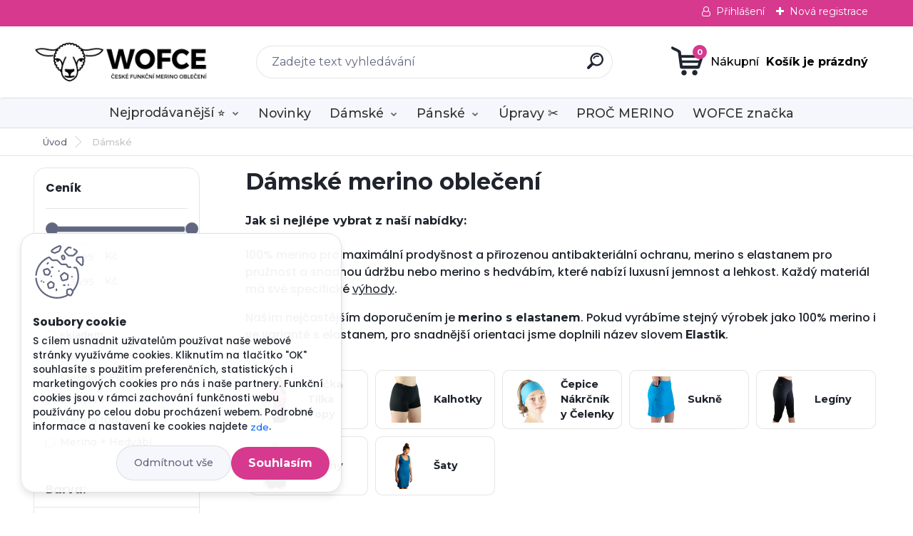

--- FILE ---
content_type: text/html; charset=utf-8
request_url: https://www.wofce.cz/damske
body_size: 24867
content:


        <!DOCTYPE html>
    <html xmlns:og="http://ogp.me/ns#" xmlns:fb="http://www.facebook.com/2008/fbml" lang="cs" class="tmpl__titanium">
      <head>
          <script>
              window.cookie_preferences = getCookieSettings('cookie_preferences');
              window.cookie_statistics = getCookieSettings('cookie_statistics');
              window.cookie_marketing = getCookieSettings('cookie_marketing');

              function getCookieSettings(cookie_name) {
                  if (document.cookie.length > 0)
                  {
                      cookie_start = document.cookie.indexOf(cookie_name + "=");
                      if (cookie_start != -1)
                      {
                          cookie_start = cookie_start + cookie_name.length + 1;
                          cookie_end = document.cookie.indexOf(";", cookie_start);
                          if (cookie_end == -1)
                          {
                              cookie_end = document.cookie.length;
                          }
                          return unescape(document.cookie.substring(cookie_start, cookie_end));
                      }
                  }
                  return false;
              }
          </script>
                    <script async src="https://www.googletagmanager.com/gtag/js?id=5D8VHW2"></script>
                            <script>
                    window.dataLayer = window.dataLayer || [];
                    function gtag(){dataLayer.push(arguments)};
                    gtag('consent', 'default', {
                        'ad_storage': String(window.cookie_marketing) !== 'false' ? 'granted' : 'denied',
                        'analytics_storage': String(window.cookie_statistics) !== 'false' ? 'granted' : 'denied',
                        'ad_personalization': String(window.cookie_statistics) !== 'false' ? 'granted' : 'denied',
                        'ad_user_data': String(window.cookie_statistics) !== 'false' ? 'granted' : 'denied'
                    });
                    dataLayer.push({
                        'event': 'default_consent'
                    });
                </script>
                    <script>(function(w,d,s,l,i){w[l]=w[l]||[];w[l].push({'gtm.start':
          new Date().getTime(),event:'gtm.js'});var f=d.getElementsByTagName(s)[0],
        j=d.createElement(s),dl=l!='dataLayer'?'&l='+l:'';j.async=true;j.src=
        'https://www.googletagmanager.com/gtm.js?id='+i+dl;f.parentNode.insertBefore(j,f);
      })(window,document,'script','dataLayer','GTM-5D8VHW2');
        window.dataLayer = window.dataLayer || [];
        window.dataLayer.push({
            event: 'eec.pageview',
            clientIP: '18.216.221.XX'
        });

    </script>
          <script type="text/javascript" src="https://c.seznam.cz/js/rc.js"></script>
              <title>Dámské</title>
        <script type="text/javascript">var action_unavailable='action_unavailable';var id_language = 'cs';var id_country_code = 'CZ';var language_code = 'cs-CZ';var path_request = '/request.php';var type_request = 'POST';var cache_break = "2519"; var enable_console_debug = false; var enable_logging_errors = false;var administration_id_language = 'cs';var administration_id_country_code = 'CZ';</script>          <script type="text/javascript" src="//ajax.googleapis.com/ajax/libs/jquery/1.8.3/jquery.min.js"></script>
          <script type="text/javascript" src="//code.jquery.com/ui/1.12.1/jquery-ui.min.js" ></script>
                  <script src="/wa_script/js/jquery.hoverIntent.minified.js?_=2025-01-22-11-52" type="text/javascript"></script>
        <script type="text/javascript" src="/admin/jscripts/jquery.qtip.min.js?_=2025-01-22-11-52"></script>
                  <script src="/wa_script/js/jquery.selectBoxIt.min.js?_=2025-01-22-11-52" type="text/javascript"></script>
                  <script src="/wa_script/js/bs_overlay.js?_=2025-01-22-11-52" type="text/javascript"></script>
        <script src="/wa_script/js/bs_design.js?_=2025-01-22-11-52" type="text/javascript"></script>
        <script src="/admin/jscripts/wa_translation.js?_=2025-01-22-11-52" type="text/javascript"></script>
        <link rel="stylesheet" type="text/css" href="/css/jquery.selectBoxIt.wa_script.css?_=2025-01-22-11-52" media="screen, projection">
        <link rel="stylesheet" type="text/css" href="/css/jquery.qtip.lupa.css?_=2025-01-22-11-52">
        
        <link rel="stylesheet" type="text/css" href="/fotky104758/icons/flat_icons/font/flaticon.css?_=1561642162" >          <script type="text/javascript">
            if (window.addEventListener) {
              window.addEventListener("load", initLytebox, false);
            } else if (window.attachEvent) {
              window.attachEvent("onload", initLytebox);
            } else {
              window.onload = function() {
                initLytebox();
              }
            }
            function initLytebox() {
              myLytebox = new LyteBox();
            }
          </script>
          <script type="text/javascript">
      function init_products_hovers()
      {
        jQuery(".product").hoverIntent({
          over: function(){
            jQuery(this).find(".icons_width_hack").animate({width: "130px"}, 300, function(){});
          } ,
          out: function(){
            jQuery(this).find(".icons_width_hack").animate({width: "10px"}, 300, function(){});
          },
          interval: 40
        });
      }
      jQuery(document).ready(function(){

        jQuery(".param select, .sorting select").selectBoxIt();

        jQuery(".productFooter").click(function()
        {
          var $product_detail_link = jQuery(this).parent().find("a:first");

          if($product_detail_link.length && $product_detail_link.attr("href"))
          {
            window.location.href = $product_detail_link.attr("href");
          }
        });
        init_products_hovers();
        
        ebar_details_visibility = {};
        ebar_details_visibility["user"] = false;
        ebar_details_visibility["basket"] = false;

        ebar_details_timer = {};
        ebar_details_timer["user"] = setTimeout(function(){},100);
        ebar_details_timer["basket"] = setTimeout(function(){},100);

        function ebar_set_show($caller)
        {
          var $box_name = $($caller).attr("id").split("_")[0];

          ebar_details_visibility["user"] = false;
          ebar_details_visibility["basket"] = false;

          ebar_details_visibility[$box_name] = true;

          resolve_ebar_set_visibility("user");
          resolve_ebar_set_visibility("basket");
        }

        function ebar_set_hide($caller)
        {
          var $box_name = $($caller).attr("id").split("_")[0];

          ebar_details_visibility[$box_name] = false;

          clearTimeout(ebar_details_timer[$box_name]);
          ebar_details_timer[$box_name] = setTimeout(function(){resolve_ebar_set_visibility($box_name);},300);
        }

        function resolve_ebar_set_visibility($box_name)
        {
          if(   ebar_details_visibility[$box_name]
             && jQuery("#"+$box_name+"_detail").is(":hidden"))
          {
            jQuery("#"+$box_name+"_detail").slideDown(300);
          }
          else if(   !ebar_details_visibility[$box_name]
                  && jQuery("#"+$box_name+"_detail").not(":hidden"))
          {
            jQuery("#"+$box_name+"_detail").slideUp(0, function() {
              $(this).css({overflow: ""});
            });
          }
        }

        
        jQuery("#user_icon").hoverIntent({
          over: function(){
            ebar_set_show(this);
            jQuery("#ebar_right_content .img_cart, #basket_icon").qtip("hide");
          } ,
          out: function(){
            ebar_set_hide(this);
          },
          interval: 40
        });
        
        jQuery("#user_icon").click(function(e)
        {
          if(jQuery(e.target).attr("id") == "user_icon")
          {
            window.location.href = "https://www.wofce.cz/rjh6e517/e-login/";
          }
        });

        jQuery("#basket_icon").click(function(e)
        {
          if(jQuery(e.target).attr("id") == "basket_icon")
          {
            window.location.href = "https://www.wofce.cz/rjh6e517/e-basket/";
          }
        });
      BS.Basket.$default_top_basket = false;
      });
    </script>        <meta http-equiv="Content-language" content="cs">
        <meta http-equiv="Content-Type" content="text/html; charset=utf-8">
        <meta name="language" content="czech">
        <meta name="keywords" content="Dámské">
        <meta name="description" content="Dámské">
        <meta name="revisit-after" content="1 Days">
        <meta name="distribution" content="global">
        <meta name="expires" content="never">
                  <meta name="expires" content="never">
                    <link rel="canonical" href="https://www.wofce.cz/damske"/>
          <meta property="og:image" content="https://www.wofce.cz/fotky104758/fotom/gen__vyr_13wofce-razitko-samostatne.png" />
<meta property="og:image:secure_url" content="https://www.wofce.cz/fotky104758/fotom/gen__vyr_13wofce-razitko-samostatne.png" />
<meta property="og:image:type" content="image/png" />

<meta name="google-site-verification" content="Gs-LGZtFjHFfHo7D9JIzuWfQag2TMZM0WIlE0OX2Uac"/>
<meta name="seznam-wmt" content="gGEo0iCyIXMuZawMTxAYMceTmii5J3LA"/>
<meta name="facebook-domain-verification" content="ijj6s70etmcvkjrr81m4kqponikbws"/>            <meta name="robots" content="index, follow">
                      <link href="//www.wofce.cz/fotky104758/favicon2.ico" rel="icon" type="image/x-icon">
          <link rel="shortcut icon" type="image/x-icon" href="//www.wofce.cz/fotky104758/favicon2.ico">
                  <link rel="stylesheet" type="text/css" href="/css/lang_dependent_css/lang_cs.css?_=2025-01-22-11-52" media="screen, projection">
                <link rel='stylesheet' type='text/css' href='/wa_script/js/styles.css?_=2025-01-22-11-52'>
        <script language='javascript' type='text/javascript' src='/wa_script/js/javascripts.js?_=2025-01-22-11-52'></script>
        <script language='javascript' type='text/javascript' src='/wa_script/js/check_tel.js?_=2025-01-22-11-52'></script>
          <script src="/assets/javascripts/buy_button.js?_=2025-01-22-11-52"></script>
            <script type="text/javascript" src="/wa_script/js/bs_user.js?_=2025-01-22-11-52"></script>
        <script type="text/javascript" src="/wa_script/js/bs_fce.js?_=2025-01-22-11-52"></script>
        <script type="text/javascript" src="/wa_script/js/bs_fixed_bar.js?_=2025-01-22-11-52"></script>
        <script type="text/javascript" src="/bohemiasoft/js/bs.js?_=2025-01-22-11-52"></script>
        <script src="/wa_script/js/jquery.number.min.js?_=2025-01-22-11-52" type="text/javascript"></script>
        <script type="text/javascript">
            BS.User.id = 104758;
            BS.User.domain = "rjh6e517";
            BS.User.is_responsive_layout = true;
            BS.User.max_search_query_length = 50;
            BS.User.max_autocomplete_words_count = 5;

            WA.Translation._autocompleter_ambiguous_query = ' Hledavý výraz je pro našeptávač příliš obecný. Zadejte prosím další znaky, slova nebo pokračujte odesláním formuláře pro vyhledávání.';
            WA.Translation._autocompleter_no_results_found = ' Nebyly nalezeny žádné produkty ani kategorie.';
            WA.Translation._error = " Chyba";
            WA.Translation._success = " Nastaveno";
            WA.Translation._warning = " Upozornění";
            WA.Translation._multiples_inc_notify = '<p class="multiples-warning"><strong>Tento produkt je možné objednat pouze v násobcích #inc#. </strong><br><small>Vámi zadaný počet kusů byl navýšen dle tohoto násobku.</small></p>';
            WA.Translation._shipping_change_selected = " Změnit...";
            WA.Translation._shipping_deliver_to_address = " Zásilka bude doručena na zvolenou adresu";

            BS.Design.template = {
              name: "titanium",
              is_selected: function(name) {
                if(Array.isArray(name)) {
                  return name.indexOf(this.name) > -1;
                } else {
                  return name === this.name;
                }
              }
            };
            BS.Design.isLayout3 = true;
            BS.Design.templates = {
              TEMPLATE_ARGON: "argon",TEMPLATE_NEON: "neon",TEMPLATE_CARBON: "carbon",TEMPLATE_XENON: "xenon",TEMPLATE_AURUM: "aurum",TEMPLATE_CUPRUM: "cuprum",TEMPLATE_ERBIUM: "erbium",TEMPLATE_CADMIUM: "cadmium",TEMPLATE_BARIUM: "barium",TEMPLATE_CHROMIUM: "chromium",TEMPLATE_SILICIUM: "silicium",TEMPLATE_IRIDIUM: "iridium",TEMPLATE_INDIUM: "indium",TEMPLATE_OXYGEN: "oxygen",TEMPLATE_HELIUM: "helium",TEMPLATE_FLUOR: "fluor",TEMPLATE_FERRUM: "ferrum",TEMPLATE_TERBIUM: "terbium",TEMPLATE_URANIUM: "uranium",TEMPLATE_ZINCUM: "zincum",TEMPLATE_CERIUM: "cerium",TEMPLATE_KRYPTON: "krypton",TEMPLATE_THORIUM: "thorium",TEMPLATE_ETHERUM: "etherum",TEMPLATE_KRYPTONIT: "kryptonit",TEMPLATE_TITANIUM: "titanium",TEMPLATE_PLATINUM: "platinum"            };
        </script>
        <!-- Ecomail starts -->
<script type="text/javascript">
;(function(p,l,o,w,i,n,g){if(!p[i]){p.GlobalSnowplowNamespace=p.GlobalSnowplowNamespace||[];
p.GlobalSnowplowNamespace.push(i);p[i]=function(){(p[i].q=p[i].q||[]).push(arguments)
};p[i].q=p[i].q||[];n=l.createElement(o);g=l.getElementsByTagName(o)[0];n.async=1;
n.src=w;g.parentNode.insertBefore(n,g)}}(window,document,"script","//d70shl7vidtft.cloudfront.net/ecmtr-2.4.2.js","ecotrack"));
window.ecotrack('newTracker', 'cf', 'd2dpiwfhf3tz0r.cloudfront.net', { /* Initialise a tracker */
appId: 'wofce'
});
window.ecotrack('setUserIdFromLocation', 'ecmid');
window.ecotrack('trackPageView');
</script>
<!-- Ecomail stops -->

          <script src="/js/progress_button/modernizr.custom.js"></script>
                      <link rel="stylesheet" type="text/css" href="/bower_components/owl.carousel/dist/assets/owl.carousel.min.css" />
            <link rel="stylesheet" type="text/css" href="/bower_components/owl.carousel/dist/assets/owl.theme.default.min.css" />
            <script src="/bower_components/owl.carousel/dist/owl.carousel.min.js"></script>
                      <link rel="stylesheet" type="text/css" href="/bower_components/priority-nav/dist/priority-nav-core.css" />
            <script src="/bower_components/priority-nav/dist/priority-nav.js"></script>
                      <link rel="stylesheet" type="text/css" href="//static.bohemiasoft.com/jave/style.css?_=2025-01-22-11-52" media="screen">
                    <link rel="stylesheet" type="text/css" href="/css/font-awesome.4.7.0.min.css" media="screen">
          <link rel="stylesheet" type="text/css" href="/sablony/nove/titanium/titaniumpurple/css/product_var3.css?_=2025-01-22-11-52" media="screen">
          <style>
    :root {
        --primary: #d6398e;
        --primary-dark: #8a62fc;
        --secondary: #f6f7fc;
        --secondary-v2: #626780;
        --element-color: #1f242d;
        --stars: #ffcf15;
        --sale: #c91e1e;
        
        --empty-basket-text: " Košík je prázdný";
        --full-shopping-basket-text: "nákupní košík";
        --choose-delivery-method-text: "Vyberte způsob doručení";
        --choose-payment-method-text: "Vyberte způsob platby";
        --free-price-text: "Zdarma";
        --continue-without-login-text: "Pokračovat bez přihlášení";
        --summary-order-text: "Shrnutí Vaší objednávky";
        --cart-contents-text: "Váš košík";
        --in-login-text: "Přihlášení";
        --in-registration-text: "Nová registrace";
        --in-forgotten-pass-text: "Zapomenuté heslo";
        --price-list-filter-text: "Ceník";
        --search-see-everything-text: "Zobrazit vše";
        --discount-code-text: "Mám slevový kód";
        --searched-cats-text: "Hledané kategorie";
        --back-to-eshop-text: "Zpátky do eshopu";
        --to-category-menu-text: "Do kategorie";
        --back-menu-text: "Zpět";
        --pagination-next-text: "Další";
        --pagination-previous-text: "Předchozí";
        --cookies-files-text: "Soubory cookie";
        --newsletter-button-text: "Odebírat";
        --newsletter-be-up-to-date-text: "Buďte v obraze";
        --specify-params-text: "Filtrovat";
        --article-tags-text: "Tagy článku";
        --watch-product-text: "Hlídat produkt";
        --notfull-shopping-text: "Nákupní";
        --notfull-basket-is-empty-text: " Košík je prázdný";
        --whole-blog-article-text: "Celý článek";
        --basket-content-text: " Obsah košíku";
        --products-in-cat-text: " Produkty v kategorii";
        
    }
</style>
          <link rel="stylesheet"
                type="text/css"
                id="tpl-editor-stylesheet"
                href="/sablony/nove/titanium/titaniumpurple/css/colors.css?_=2025-01-22-11-52"
                media="screen">

          <meta name="viewport" content="width=device-width, initial-scale=1.0">
          <link rel="stylesheet" 
                   type="text/css" 
                   href="https://static.bohemiasoft.com/custom-css/titanium.css?_1769060867" 
                   media="screen"><style type="text/css">
               <!--#site_logo{
                  width: 275px;
                  height: 100px;
                  background-image: url('/fotky104758/design_setup/images/logo_wofce-logo-obdelnik.png?cache_time=1639771587');
                  background-repeat: no-repeat;
                  
                }html body .myheader { 
          background-image: none;
          border: black;
          background-repeat: repeat;
          background-position: 0px 0px;
          background-color: #ffffff;
        }#page_background{
                  background-image: none;
                  background-repeat: repeat;
                  background-position: 0px 0px;
                  background-color: #ffffff;
                }.bgLupa{
                  padding: 0;
                  border: none;
                }
      /***font kategorie***/
      body #page .leftmenu2 ul li a {
                  color: #333333!important;
      }
      body #page .leftmenu ul li a {
                  color: #333333!important;
      }
      /***font kategorie - hover, active***/
      body #page .leftmenu2 ul li a:hover, body #page .leftmenu2 ul li.leftmenuAct a {
                  color:#333333 !important;
      }
      body #page .leftmenu ul li a:hover, body #page .leftmenu ul li.leftmenuAct a {
                  color:#333333 !important;
      }
      /***before kategorie***/
      #left-box li a::before {
                  color: #d6398e!important; 
        } 
      /***before kategorie - hover, active***/
      .leftmenu li:hover a::before, .leftmenuAct a::before, .leftmenu2 li:hover a::before, .leftmenuAct a::before {
                  color: #333333!important; 
        }
      /***font podkategorie***/
      body #page .leftmenu2 ul ul li a {
                  color:#333333!important;
        }
      body #page .leftmenu ul ul li a, body #page .leftmenu ul li.leftmenuAct ul li a {
            color:#333333!important;
            border-color:#333333!important;
        }
      /***font podkategorie - hover, active***/
      body #page .leftmenu2 ul ul li a:hover, body #page .leftmenu2 ul ul li.leftmenu2Act a{
                  color: #333333 !important;
        }
      body #page .leftmenu ul ul li a:hover, body #page .leftmenu ul li.leftmenuAct ul li a:hover{
            color: #333333 !important;
        }
      /***before podkategorie***/
      html #left-box .leftmenu2 ul ul a::before{
                  color: #d6398e!important; 
        }
      html #left-box .leftmenu ul ul a::before{
                  color: #d6398e!important; 
      }
      /***before podkategorie - hover, active***/
      html #left-box .leftmenu2 ul ul li:hover a::before, html #left-box .leftmenu2 ul ul li.leftmenu2Act a::before{
                  color: #333333 !important; 
        }
      html #left-box .leftmenu ul ul li:hover a::before, html #left-box .leftmenu ul ul li.leftmenuAct a::before{
                  color: #333333 !important; 
        } 

 :root { 
 }
-->
                </style>          <link rel="stylesheet" type="text/css" href="/fotky104758/design_setup/css/user_defined.css?_=1754370801" media="screen, projection">
                    <script type="text/javascript" src="/admin/jscripts/wa_dialogs.js?_=2025-01-22-11-52"></script>
            <script>
      $(document).ready(function() {
        if (getCookie('show_cookie_message' + '_104758_cz') != 'no') {
          if($('#cookies-agreement').attr('data-location') === '0')
          {
            $('.cookies-wrapper').css("top", "0px");
          }
          else
          {
            $('.cookies-wrapper').css("bottom", "0px");
          }
          $('.cookies-wrapper').show();
        }

        $('#cookies-notify__close').click(function() {
          setCookie('show_cookie_message' + '_104758_cz', 'no');
          $('#cookies-agreement').slideUp();
          $("#masterpage").attr("style", "");
          setCookie('cookie_preferences', 'true');
          setCookie('cookie_statistics', 'true');
          setCookie('cookie_marketing', 'true');
          window.cookie_preferences = true;
          window.cookie_statistics = true;
          window.cookie_marketing = true;
          if(typeof gtag === 'function') {
              gtag('consent', 'update', {
                  'ad_storage': 'granted',
                  'analytics_storage': 'granted',
                  'ad_user_data': 'granted',
                  'ad_personalization': 'granted'
              });
          }
         return false;
        });

        $("#cookies-notify__disagree").click(function(){
            save_preferences();
        });

        $('#cookies-notify__preferences-button-close').click(function(){
            var cookies_notify_preferences = $("#cookies-notify-checkbox__preferences").is(':checked');
            var cookies_notify_statistics = $("#cookies-notify-checkbox__statistics").is(':checked');
            var cookies_notify_marketing = $("#cookies-notify-checkbox__marketing").is(':checked');
            save_preferences(cookies_notify_preferences, cookies_notify_statistics, cookies_notify_marketing);
        });

        function save_preferences(preferences = false, statistics = false, marketing = false)
        {
            setCookie('show_cookie_message' + '_104758_cz', 'no');
            $('#cookies-agreement').slideUp();
            $("#masterpage").attr("style", "");
            setCookie('cookie_preferences', preferences);
            setCookie('cookie_statistics', statistics);
            setCookie('cookie_marketing', marketing);
            window.cookie_preferences = preferences;
            window.cookie_statistics = statistics;
            window.cookie_marketing = marketing;
            if(marketing && typeof gtag === 'function')
            {
                gtag('consent', 'update', {
                    'ad_storage': 'granted'
                });
            }
            if(statistics && typeof gtag === 'function')
            {
                gtag('consent', 'update', {
                    'analytics_storage': 'granted',
                    'ad_user_data': 'granted',
                    'ad_personalization': 'granted',
                });
            }
            if(marketing === false && BS && BS.seznamIdentity) {
                BS.seznamIdentity.clearIdentity();
            }
        }

        /**
         * @param {String} cookie_name
         * @returns {String}
         */
        function getCookie(cookie_name) {
          if (document.cookie.length > 0)
          {
            cookie_start = document.cookie.indexOf(cookie_name + "=");
            if (cookie_start != -1)
            {
              cookie_start = cookie_start + cookie_name.length + 1;
              cookie_end = document.cookie.indexOf(";", cookie_start);
              if (cookie_end == -1)
              {
                cookie_end = document.cookie.length;
              }
              return unescape(document.cookie.substring(cookie_start, cookie_end));
            }
          }
          return "";
        }
        
        /**
         * @param {String} cookie_name
         * @param {String} value
         */
        function setCookie(cookie_name, value) {
          var time = new Date();
          time.setTime(time.getTime() + 365*24*60*60*1000); // + 1 rok
          var expires = "expires="+time.toUTCString();
          document.cookie = cookie_name + "=" + escape(value) + "; " + expires + "; path=/";
        }
      });
    </script>
    <script async src="https://www.googletagmanager.com/gtag/js?id=AW-551-391-1019"></script><script>
window.dataLayer = window.dataLayer || [];
function gtag(){dataLayer.push(arguments);}
gtag('js', new Date());
gtag('config', 'AW-551-391-1019', { debug_mode: true });
</script>        <script type="text/javascript" src="/wa_script/js/search_autocompleter.js?_=2025-01-22-11-52"></script>
              <script>
              WA.Translation._complete_specification = "Specifikace";
              WA.Translation._dont_have_acc = "Nemáte účet? ";
              WA.Translation._have_acc = "Již máte účet? ";
              WA.Translation._register_titanium = "Zaregistrujte se ";
              WA.Translation._login_titanium = "Přihlašte se ";
              WA.Translation._placeholder_voucher = "Sem vložte kód";
          </script>
                <script src="/wa_script/js/template/titanium/script.js?_=2025-01-22-11-52"></script>
                    <link rel="stylesheet" type="text/css" href="/assets/vendor/magnific-popup/magnific-popup.css" />
      <script src="/assets/vendor/magnific-popup/jquery.magnific-popup.js"></script>
      <script type="text/javascript">
        BS.env = {
          decPoint: ",",
          basketFloatEnabled: false        };
      </script>
      <script type="text/javascript" src="/node_modules/select2/dist/js/select2.min.js"></script>
      <script type="text/javascript" src="/node_modules/maximize-select2-height/maximize-select2-height.min.js"></script>
      <script type="text/javascript">
        (function() {
          $.fn.select2.defaults.set("language", {
            noResults: function() {return " Nenalezeny žádné položky"},
            inputTooShort: function(o) {
              var n = o.minimum - o.input.length;
              return " Prosím zadejte #N# nebo více znaků.".replace("#N#", n);
            }
          });
          $.fn.select2.defaults.set("width", "100%")
        })();

      </script>
      <link type="text/css" rel="stylesheet" href="/node_modules/select2/dist/css/select2.min.css" />
      <script type="text/javascript" src="/wa_script/js/countdown_timer.js?_=2025-01-22-11-52"></script>
      <script type="text/javascript" src="/wa_script/js/app.js?_=2025-01-22-11-52"></script>
      <script type="text/javascript" src="/node_modules/jquery-validation/dist/jquery.validate.min.js"></script>

      
              <script src="https://cdn.jsdelivr.net/npm/@floating-ui/core@1.7.2"></script>
        <script src="https://cdn.jsdelivr.net/npm/@floating-ui/dom@1.7.2"></script>
            </head>
          <script type="text/javascript">
        var fb_pixel = 'active';
      </script>
      <script type="text/javascript" src="/wa_script/js/fb_pixel_func.js"></script>
              <!-- Glami piXel -->
        <script>
            (function(f, a, s, h, i, o, n) {f['GlamiTrackerObject'] = i;
                f[i]=f[i]||function(){(f[i].q=f[i].q||[]).push(arguments)};o=a.createElement(s),
                    n=a.getElementsByTagName(s)[0];o.async=1;o.src=h;n.parentNode.insertBefore(o,n)
            })(window, document, 'script', '//www.glami.cz/js/compiled/pt.js', 'glami');
            glami('create', '3E765652EE6D73B34087A72FDFD4588B', 'cz');
            glami('track', 'PageView');
        </script>
        <!-- End Glami piXel -->
          <body class="lang-cs layout3 not-home page-category page-category-2 basket-empty slider_available template-slider-disabled vat-payer-n alternative-currency-n" >
      <!-- Google Tag Manager (noscript) end -->
    <noscript><iframe src="https://www.googletagmanager.com/ns.html?id=GTM-5D8VHW2"
                      height="0" width="0" style="display:none;visibility:hidden"></iframe></noscript>
    <!-- End Google Tag Manager (noscript) -->
      <script>gtag("event", "page_view", {
    "ecomm_pagetype": "category",
    "send_to": "AW-551-391-1019"
});
</script>    <a name="topweb"></a>
            <div id="cookies-agreement" class="cookies-wrapper" data-location="1"
         >
      <div class="cookies-notify-background"></div>
      <div class="cookies-notify" style="display:block!important;">
        <div class="cookies-notify__bar">
          <div class="cookies-notify__bar1">
            <div class="cookies-notify__text"
                                 >
                S cílem usnadnit uživatelům používat naše webové stránky využíváme cookies. Kliknutím na tlačítko "OK" souhlasíte s použitím preferenčních, statistických i marketingových cookies pro nás i naše partnery. Funkční cookies jsou v rámci zachování funkčnosti webu používány po celou dobu procházení webem. Podrobné informace a nastavení ke cookies najdete <span class="cookies-notify__detail_button">zde</span>.            </div>
            <div class="cookies-notify__button">
                <a href="#" id="cookies-notify__disagree" class="secondary-btn"
                   style="color: #000000;
                           background-color: #c8c8c8;
                           opacity: 1"
                >Odmítnout vše</a>
              <a href="#" id="cookies-notify__close"
                 style="color: #000000;
                        background-color: #c8c8c8;
                        opacity: 1"
                >Souhlasím</a>
            </div>
          </div>
                        <div class="cookies-notify__detail_box hidden"
                             >
                <div id="cookies-nofify__close_detail"> Zavřít</div>
                <div>
                    <br />
                    <b> Co jsou cookies?</b><br />
                    <span> Cookies jsou krátké textové informace, které jsou uloženy ve Vašem prohlížeči. Tyto informace běžně používají všechny webové stránky a jejich procházením dochází k ukládání cookies. Pomocí partnerských skriptů, které mohou stránky používat (například Google analytics</span><br /><br />
                    <b> Jak lze nastavit práci webu s cookies?</b><br />
                    <span> Přestože doporučujeme povolit používání všech typů cookies, práci webu s nimi můžete nastavit dle vlastních preferencí pomocí checkboxů zobrazených níže. Po odsouhlasení nastavení práce s cookies můžete změnit své rozhodnutí smazáním či editací cookies přímo v nastavení Vašeho prohlížeče. Podrobnější informace k promazání cookies najdete v nápovědě Vašeho prohlížeče.</span>
                </div>
                <div class="cookies-notify__checkboxes"
                                    >
                    <div class="checkbox-custom checkbox-default cookies-notify__checkbox">
                        <input type="checkbox" id="cookies-notify-checkbox__functional" checked disabled />
                        <label for="cookies-notify-checkbox__functional" class="cookies-notify__checkbox_label"> Nutné</label>
                    </div>
                    <div class="checkbox-custom checkbox-default cookies-notify__checkbox">
                        <input type="checkbox" id="cookies-notify-checkbox__preferences" checked />
                        <label for="cookies-notify-checkbox__preferences" class="cookies-notify__checkbox_label"> Preferenční</label>
                    </div>
                    <div class="checkbox-custom checkbox-default cookies-notify__checkbox">
                        <input type="checkbox" id="cookies-notify-checkbox__statistics" checked />
                        <label for="cookies-notify-checkbox__statistics" class="cookies-notify__checkbox_label"> Statistické</label>
                    </div>
                    <div class="checkbox-custom checkbox-default cookies-notify__checkbox">
                        <input type="checkbox" id="cookies-notify-checkbox__marketing" checked />
                        <label for="cookies-notify-checkbox__marketing" class="cookies-notify__checkbox_label"> Marketingové</label>
                    </div>
                </div>
                <div id="cookies-notify__cookie_types">
                    <div class="cookies-notify__cookie_type cookie-active" data-type="functional">
                         Nutné (13)
                    </div>
                    <div class="cookies-notify__cookie_type" data-type="preferences">
                         Preferenční (1)
                    </div>
                    <div class="cookies-notify__cookie_type" data-type="statistics">
                         Statistické (15)
                    </div>
                    <div class="cookies-notify__cookie_type" data-type="marketing">
                         Marketingové (15)
                    </div>
                    <div class="cookies-notify__cookie_type" data-type="unclassified">
                         Neklasifikované (7)
                    </div>
                </div>
                <div id="cookies-notify__cookie_detail">
                    <div class="cookie-notify__cookie_description">
                        <span id="cookie-notify__description_functional" class="cookie_description_active"> Tyto informace jsou nezbytné ke správnému chodu webové stránky jako například vkládání zboží do košíku, uložení vyplněných údajů nebo přihlášení do zákaznické sekce.</span>
                        <span id="cookie-notify__description_preferences" class="hidden"> Tyto cookies umožní přizpůsobit chování nebo vzhled stránky dle Vašich potřeb, například volba jazyka.</span>
                        <span id="cookie-notify__description_statistics" class="hidden"> Díky těmto cookies mohou majitelé i developeři webu více porozumět chování uživatelů a vyvijet stránku tak, aby byla co nejvíce prozákaznická. Tedy abyste co nejrychleji našli hledané zboží nebo co nejsnáze dokončili jeho nákup.</span>
                        <span id="cookie-notify__description_marketing" class="hidden"> Tyto informace umožní personalizovat zobrazení nabídek přímo pro Vás díky historické zkušenosti procházení dřívějších stránek a nabídek.</span>
                        <span id="cookie-notify__description_unclassified" class="hidden"> Tyto cookies prozatím nebyly roztříděny do vlastní kategorie.</span>
                    </div>
                    <style>
                        #cookies-notify__cookie_detail_table td
                        {
                            color: #ffffff                        }
                    </style>
                    <table class="table" id="cookies-notify__cookie_detail_table">
                        <thead>
                            <tr>
                                <th> Jméno</th>
                                <th> Účel</th>
                                <th> Vypršení</th>
                            </tr>
                        </thead>
                        <tbody>
                                                    <tr>
                                <td>show_cookie_message</td>
                                <td>Ukládá informaci o potřebě zobrazení cookie lišty</td>
                                <td>1 rok</td>
                            </tr>
                                                        <tr>
                                <td>__zlcmid</td>
                                <td>Tento soubor cookie se používá k uložení identity návštěvníka během návštěv a preference návštěvníka deaktivovat naši funkci živého chatu. </td>
                                <td>1 rok</td>
                            </tr>
                                                        <tr>
                                <td>__cfruid</td>
                                <td>Tento soubor cookie je součástí služeb poskytovaných společností Cloudflare – včetně vyrovnávání zátěže, doručování obsahu webových stránek a poskytování připojení DNS pro provozovatele webových stránek. </td>
                                <td>relace</td>
                            </tr>
                                                        <tr>
                                <td>_auth</td>
                                <td>Zajišťuje bezpečnost procházení návštěvníků tím, že zabraňuje padělání požadavků mezi stránkami. Tento soubor cookie je nezbytný pro bezpečnost webu a návštěvníka. </td>
                                <td>1 rok</td>
                            </tr>
                                                        <tr>
                                <td>csrftoken</td>
                                <td>Pomáhá předcházet útokům Cross-Site Request Forgery (CSRF). 
</td>
                                <td>1 rok</td>
                            </tr>
                                                        <tr>
                                <td>PHPSESSID</td>
                                <td>Zachovává stav uživatelské relace napříč požadavky na stránky. </td>
                                <td>relace</td>
                            </tr>
                                                        <tr>
                                <td>rc::a</td>
                                <td>Tento soubor cookie se používá k rozlišení mezi lidmi a roboty. To je výhodné pro web, aby
vytvářet platné zprávy o používání jejich webových stránek. </td>
                                <td>persistentní</td>
                            </tr>
                                                        <tr>
                                <td>rc::c</td>
                                <td>Tento soubor cookie se používá k rozlišení mezi lidmi a roboty. </td>
                                <td>relace</td>
                            </tr>
                                                        <tr>
                                <td>AWSALBCORS</td>
                                <td>Registruje, který server-cluster obsluhuje návštěvníka. To se používá v kontextu s vyrovnáváním zátěže, aby se optimalizovala uživatelská zkušenost. </td>
                                <td>6 dnů</td>
                            </tr>
                                                        <tr>
                                <td>18plus_allow_access#</td>
                                <td>Ukládá informaci o odsouhlasení okna 18+ pro web.</td>
                                <td>neznámý</td>
                            </tr>
                                                        <tr>
                                <td>18plus_cat#</td>
                                <td>Ukládá informaci o odsouhlasení okna 18+ pro kategorii.</td>
                                <td>neznámý</td>
                            </tr>
                                                        <tr>
                                <td>bs_slide_menu</td>
                                <td></td>
                                <td>neznámý</td>
                            </tr>
                                                        <tr>
                                <td>left_menu</td>
                                <td>Ukládá informaci o způsobu zobrazení levého menu.</td>
                                <td>neznámý</td>
                            </tr>
                                                    </tbody>
                    </table>
                    <div class="cookies-notify__button">
                        <a href="#" id="cookies-notify__preferences-button-close"
                           style="color: #000000;
                                background-color: #c8c8c8;
                                opacity: 1">
                            Uložit nastavení                        </a>
                    </div>
                </div>
            </div>
                    </div>
      </div>
    </div>
    
  <div id="responsive_layout_large"></div><div id="page">      <div class="top-bar" id="topBar">
                  <div class="top-bar-login">
                          <span class="user-login"><a href="/rjh6e517/e-login">Přihlášení</a></span>
              <span class="user-register"><a href="/rjh6e517/e-register">Nová registrace</a></span>
                        </div>
                        </div>
          <script type="text/javascript">
      var responsive_articlemenu_name = ' Menu';
      var responsive_eshopmenu_name = ' E-shop';
    </script>
        <link rel="stylesheet" type="text/css" href="/css/masterslider.css?_=2025-01-22-11-52" media="screen, projection">
    <script type="text/javascript" src="/js/masterslider.min.js"></script>
    <div class="myheader">
                <div class="navigate_bar">
            <div class="logo-wrapper">
            <a id="site_logo" href="//www.wofce.cz" class="mylogo" aria-label="Logo"></a>
    </div>
                <div id="search">
      <form name="search" id="searchForm" action="/search-engine.htm" method="GET" enctype="multipart/form-data">
        <label for="q" class="title_left2"> Hľadanie</label>
        <p>
          <input name="slovo" type="text" class="inputBox" id="q" placeholder=" Zadejte text vyhledávání" maxlength="50">
          
          <input type="hidden" id="source_service" value="www.webareal.cz">
        </p>
        <div class="wrapper_search_submit">
          <input type="submit" class="search_submit" aria-label="search" name="search_submit" value="">
        </div>
        <div id="search_setup_area">
          <input id="hledatjak2" checked="checked" type="radio" name="hledatjak" value="2">
          <label for="hledatjak2">Hledat ve zboží</label>
          <br />
          <input id="hledatjak1"  type="radio" name="hledatjak" value="1">
          <label for="hledatjak1">Hledat v článcích</label>
                    <script type="text/javascript">
            function resolve_search_mode_visibility()
            {
              if (jQuery('form[name=search] input').is(':focus'))
              {
                if (jQuery('#search_setup_area').is(':hidden'))
                {
                  jQuery('#search_setup_area').slideDown(400);
                }
              }
              else
              {
                if (jQuery('#search_setup_area').not(':hidden'))
                {
                  jQuery('#search_setup_area').slideUp(400);
                }
              }
            }

            $('form[name=search] input').click(function() {
              this.focus();
            });

            jQuery('form[name=search] input')
                .focus(function() {
                  resolve_search_mode_visibility();
                })
                .blur(function() {
                  setTimeout(function() {
                    resolve_search_mode_visibility();
                  }, 1000);
                });

          </script>
                  </div>
      </form>
    </div>
            
  <div id="ebar" class="" >        <div id="basket_icon" >
            <div id="basket_detail">
                <div id="basket_arrow_tag"></div>
                <div id="basket_content_tag">
                    <a id="quantity_tag" href="/rjh6e517/e-basket" rel="nofollow" class="elink"><span class="quantity_count">0</span>
                    <span class="basket_empty"> Váš nákupní košík <span class="bold">je prázdný</span></span></a>                </div>
            </div>
        </div>
                </div>      </div>
          </div>
        <div class="eshop-menu drop-menu" id="dropMenu">
      <div id="dropMenuWrapper">
            <div class="menu-wrapper leftmenu" id="menuWrapper">
          <ul class="root-eshop-menu" id="menuContent">
              <li class="home-button">
              <a href="//www.wofce.cz">
      <i class="fa fa-home" aria-hidden="true"></i>
    </a>
            </li>
            <li class="eshop-menu-item item-1 has-submenu">
            <a class="item-link level-1" href="/Nejprodavanejsi-c4_0_1.htm">Nejprodávanější ⭐️</a>
          <ul class="eshop-submenu-root menu-level-2">
          <li class="eshop-menu-item item-1">
            <div class="menu-item-box">
                  <div class="menu-item-img">
            <a href="/Nejprodavanejsi-c4_22_2.htm" title="Merino nákrčníky">
              <img src="/fotky104758/icons/Nakrcnik-pouziti-ico.png" title="Merino nákrčníky" alt="Merino nákrčníky" />
            </a>
          </div>
                  <div class="menu-item-cat">
          <a class="item-link level-2" href="/Nejprodavanejsi-c4_22_2.htm">Merino nákrčníky</a>
                  </div>
      </div>
          </li>
        <li class="eshop-menu-item item-2">
            <div class="menu-item-box">
                  <div class="menu-item-img">
            <a href="/Nejprodavanejsi-c4_23_2.htm" title="Dárkové poukazy">
              <img src="/fotky104758/icons/wofce-darkovy-poukaz-1500-ICO.png" title="Dárkové poukazy" alt="Dárkové poukazy" />
            </a>
          </div>
                  <div class="menu-item-cat">
          <a class="item-link level-2" href="/Nejprodavanejsi-c4_23_2.htm">Dárkové poukazy</a>
                  </div>
      </div>
          </li>
        </ul>
        </li>
        <li class="eshop-menu-item item-2">
            <a class="item-link level-1" href="/Novinky-c7_0_1.htm">Novinky </a>
          </li>
        <li class="eshop-menu-item item-3 has-submenu item-active">
            <a class="item-link level-1" href="/Damske-c2_0_1.htm">Dámské</a>
          <ul class="eshop-submenu-root menu-level-2">
          <li class="eshop-menu-item item-1">
            <div class="menu-item-box">
                  <div class="menu-item-img">
            <a href="/Damske-c2_5_2.htm" title="Trička Tílka Topy">
              <img src="/fotky104758/icons/TrickO-merino-damske-ruzova-elastan-full-ico.png" title="Trička Tílka Topy" alt="Trička Tílka Topy" />
            </a>
          </div>
                  <div class="menu-item-cat">
          <a class="item-link level-2" href="/Damske-c2_5_2.htm">Trička Tílka Topy</a>
                  </div>
      </div>
          </li>
        <li class="eshop-menu-item item-2 has-submenu">
            <div class="menu-item-box">
                  <div class="menu-item-img">
            <a href="/Damske-c2_1_2.htm" title="Kalhotky">
              <img src="/fotky104758/icons/boombards-black-merino-vlnene-funkcni-kalhotky-cerne-kratka-nohavicka-ICO.jpg" title="Kalhotky" alt="Kalhotky" />
            </a>
          </div>
                  <div class="menu-item-cat">
          <a class="item-link level-2" href="/Damske-c2_1_2.htm">Kalhotky</a>
              <ul class="eshop-submenu-root menu-level-3">
          <li class="eshop-menu-item item-1">
            <a class="item-link level-3" href="/Damske-c2_20_3.htm">Klasické kalhotky</a>
          </li>
        <li class="eshop-menu-item item-2">
            <a class="item-link level-3" href="/Damske-c2_21_3.htm">Kalhotky s nohavičkou</a>
          </li>
        </ul>
            </div>
      </div>
          </li>
        <li class="eshop-menu-item item-3">
            <div class="menu-item-box">
                  <div class="menu-item-img">
            <a href="/Damske-c2_9_2.htm" title="Čepice Nákrčníky Čelenky">
              <img src="/fotky104758/icons/celenka-blue-front-ICO.jpg" title="Čepice Nákrčníky Čelenky" alt="Čepice Nákrčníky Čelenky" />
            </a>
          </div>
                  <div class="menu-item-cat">
          <a class="item-link level-2" href="/Damske-c2_9_2.htm">Čepice Nákrčníky Čelenky</a>
                  </div>
      </div>
          </li>
        <li class="eshop-menu-item item-4">
            <div class="menu-item-box">
                  <div class="menu-item-img">
            <a href="/Damske-c2_15_2.htm" title="Sukně">
              <img src="/fotky104758/icons/sukeenka-bok-blue-ICO.jpg" title="Sukně" alt="Sukně" />
            </a>
          </div>
                  <div class="menu-item-cat">
          <a class="item-link level-2" href="/Damske-c2_15_2.htm">Sukně</a>
                  </div>
      </div>
          </li>
        <li class="eshop-menu-item item-5">
            <div class="menu-item-box">
                  <div class="menu-item-img">
            <a href="/Damske-c2_19_2.htm" title="Legíny">
              <img src="/fotky104758/icons/leginy-ico.png" title="Legíny" alt="Legíny" />
            </a>
          </div>
                  <div class="menu-item-cat">
          <a class="item-link level-2" href="/Damske-c2_19_2.htm">Legíny</a>
                  </div>
      </div>
          </li>
        <li class="eshop-menu-item item-6">
            <div class="menu-item-box">
                  <div class="menu-item-img">
            <a href="/Damske-c2_25_2.htm" title="Mikiny">
              <img src="/fotky104758/icons/damska-mikina-ico-png.png" title="Mikiny" alt="Mikiny" />
            </a>
          </div>
                  <div class="menu-item-cat">
          <a class="item-link level-2" href="/Damske-c2_25_2.htm">Mikiny</a>
                  </div>
      </div>
          </li>
        <li class="eshop-menu-item item-7">
            <div class="menu-item-box">
                  <div class="menu-item-img">
            <a href="/Damske-c2_2_2.htm" title="Šaty">
              <img src="/fotky104758/icons/WOFCE-saty-ICO.jpg" title="Šaty" alt="Šaty" />
            </a>
          </div>
                  <div class="menu-item-cat">
          <a class="item-link level-2" href="/Damske-c2_2_2.htm">Šaty</a>
                  </div>
      </div>
          </li>
        </ul>
        </li>
        <li class="eshop-menu-item item-4 has-submenu">
            <a class="item-link level-1" href="/Panske-c3_0_1.htm">Pánské</a>
          <ul class="eshop-submenu-root menu-level-2">
          <li class="eshop-menu-item item-1">
            <div class="menu-item-box">
                <div class="menu-item-cat">
          <a class="item-link level-2" href="/Panske-c3_7_2.htm">Trička</a>
                  </div>
      </div>
          </li>
        <li class="eshop-menu-item item-2">
            <div class="menu-item-box">
                <div class="menu-item-cat">
          <a class="item-link level-2" href="/Panske-c3_3_2.htm">Trenýrky</a>
                  </div>
      </div>
          </li>
        <li class="eshop-menu-item item-3">
            <div class="menu-item-box">
                <div class="menu-item-cat">
          <a class="item-link level-2" href="/Panske-c3_10_2.htm">Čepice Nákrčníky Čelenky</a>
                  </div>
      </div>
          </li>
        <li class="eshop-menu-item item-4">
            <div class="menu-item-box">
                <div class="menu-item-cat">
          <a class="item-link level-2" href="/Panske-c3_13_2.htm">Mikiny</a>
                  </div>
      </div>
          </li>
        </ul>
        </li>
        <li class="eshop-menu-item item-5">
            <a class="item-link level-1" href="/Upravy-c8_0_1.htm">Úpravy ✂️</a>
          </li>
        <li class="eshop-menu-item item-6">
            <a class="item-link level-1" href="/PROC-MERINO-c6_0_1.htm">PROČ MERINO</a>
          </li>
        <li class="eshop-menu-item item-7">
            <a class="item-link level-1" href="/WOFCE-znacka-c5_0_1.htm">WOFCE značka</a>
          </li>
        </ul>
        </div>
          </div>
    </div>
    <script type="text/javascript">
      (function() {
        if(window.priorityNav)
        {
          var nav = priorityNav.init({
            mainNavWrapper: "#menuWrapper",
            mainNav: "#menuContent",
            breakPoint: 0,
            throttleDelay: '50',
            navDropdownLabel: " Další",
            navDropdownBreakpointLabel: 'Menu',
            initClass: 'top-nav',
            navDropdownClassName: 'nav-dropdown',
            navDropdownToggleClassName: 'nav-dropdown-toggle',
         })
         document.querySelector('.nav-dropdown-toggle').removeAttribute('aria-controls');
        }
      })();
    </script>
    <div id="page_background">      <div class="hack-box"><!-- HACK MIN WIDTH FOR IE 5, 5.5, 6  -->
                  <div id="masterpage" style="margin-bottom:95px;"><!-- MASTER PAGE -->
              <div id="header">          </div><!-- END HEADER -->
                    <div id="aroundpage"><!-- AROUND PAGE -->
            
      <!-- LEFT BOX -->
      <div id="left-box">
            <div id="rMenusSrc" style="display: none">
          <div id="rArticleMenu">
          <div class="menu-wrapper">
          <ul class="root-article-menu">
          <li class="article-menu-item item-1">
            <a href="/wofce" target="_self">
          <span>
      O nás    </span>
          </a>
          </li>
        <li class="article-menu-item item-2">
            <a href="/reference" target="_blank">
          <span>
      Reference    </span>
          </a>
          </li>
        <li class="article-menu-item item-3">
            <a href="/pece-o-merino-obleceni" target="_self">
          <span>
      Merino a péče o vlnu    </span>
          </a>
          </li>
        <li class="article-menu-item item-4">
            <a href="/velikosti-obleceni" target="_self">
          <span>
      Velikosti    </span>
          </a>
          </li>
        <li class="article-menu-item item-5">
            <a href="https://www.wofce.cz/blog" target="_self">
          <span>
      Blog    </span>
          </a>
          </li>
        <li class="article-menu-item item-6">
            <a href="/doprava-a-platba" target="_self">
          <span>
      Doprava a platba    </span>
          </a>
          </li>
        <li class="article-menu-item item-7">
            <a href="/Obchodni-podminky-a3_0.htm" target="_self">
          <span>
      Obchodní podmínky    </span>
          </a>
          </li>
        <li class="article-menu-item item-8">
            <a href="/reklamace" target="_self">
          <span>
      Reklamační podmínky    </span>
          </a>
          </li>
        <li class="article-menu-item item-9">
            <a href="/Ochrana-osobnich-udaju-GDPR-a10_0.htm" target="_self">
          <span>
      Ochrana osobních údajů GDPR    </span>
          </a>
          </li>
        <li class="article-menu-item item-10">
            <a href="/kontakt" target="_self">
          <span>
      Kontakt    </span>
          </a>
          </li>
        </ul>
        </div>
        </div>
        <div id="rEshopMenu">
          <div class="menu-wrapper">
          <ul class="root-eshop-menu">
          <li class="eshop-menu-item item-1 has-submenu">
            <a href="/Nejprodavanejsi-c4_0_1.htm" target="_self">
            <span>
                  <img class="menu-icon-img" src="/fotky104758/icons/buton-square-podzim-laska.webp" alt="Nejprodávanější ⭐️" />
                </span>
          <span>
      Nejprodávanější ⭐️    </span>
          </a>
          <ul class="eshop-submenu menu-level-2">
          <li class="eshop-menu-item item-1">
            <a href="/Nejprodavanejsi-c4_22_2.htm" target="_self">
            <span>
                  <img class="menu-icon-img" src="/fotky104758/icons/Nakrcnik-pouziti-ico.png" alt="Merino nákrčníky" />
                </span>
          <span>
      Merino nákrčníky    </span>
          </a>
          </li>
        <li class="eshop-menu-item item-2">
            <a href="/Nejprodavanejsi-c4_23_2.htm" target="_self">
            <span>
                  <img class="menu-icon-img" src="/fotky104758/icons/wofce-darkovy-poukaz-1500-ICO.png" alt="Dárkové poukazy" />
                </span>
          <span>
      Dárkové poukazy    </span>
          </a>
          </li>
        </ul>
        </li>
        <li class="eshop-menu-item item-2">
            <a href="/Novinky-c7_0_1.htm" target="_self">
          <span>
      Novinky     </span>
          </a>
          </li>
        <li class="eshop-menu-item item-3 has-submenu item-active">
            <a href="/Damske-c2_0_1.htm" target="_self">
          <span>
      Dámské    </span>
          </a>
          <ul class="eshop-submenu menu-level-2">
          <li class="eshop-menu-item item-1">
            <a href="/Damske-c2_5_2.htm" target="_self">
            <span>
                  <img class="menu-icon-img" src="/fotky104758/icons/TrickO-merino-damske-ruzova-elastan-full-ico.png" alt="Trička Tílka Topy" />
                </span>
          <span>
      Trička Tílka Topy    </span>
          </a>
          </li>
        <li class="eshop-menu-item item-2 has-submenu">
            <a href="/Damske-c2_1_2.htm" target="_self">
            <span>
                  <img class="menu-icon-img" src="/fotky104758/icons/boombards-black-merino-vlnene-funkcni-kalhotky-cerne-kratka-nohavicka-ICO.jpg" alt="Kalhotky" />
                </span>
          <span>
      Kalhotky    </span>
          </a>
          <ul class="eshop-submenu menu-level-3">
          <li class="eshop-menu-item item-1">
            <a href="/Damske-c2_20_3.htm" target="_self">
          <span>
      Klasické kalhotky    </span>
          </a>
          </li>
        <li class="eshop-menu-item item-2">
            <a href="/Damske-c2_21_3.htm" target="_self">
            <span>
                  <img class="menu-icon-img" src="/fotky104758/icons/boombards-black-merino-vlnene-funkcni-kalhotky-cerne-kratka-nohavicka-ICO.jpg" alt="Kalhotky s nohavičkou" />
                </span>
          <span>
      Kalhotky s nohavičkou    </span>
          </a>
          </li>
        </ul>
        </li>
        <li class="eshop-menu-item item-3">
            <a href="/Damske-c2_9_2.htm" target="_self">
            <span>
                  <img class="menu-icon-img" src="/fotky104758/icons/celenka-blue-front-ICO.jpg" alt="Čepice Nákrčníky Čelenky" />
                </span>
          <span>
      Čepice Nákrčníky Čelenky    </span>
          </a>
          </li>
        <li class="eshop-menu-item item-4">
            <a href="/Damske-c2_15_2.htm" target="_self">
            <span>
                  <img class="menu-icon-img" src="/fotky104758/icons/sukeenka-bok-blue-ICO.jpg" alt="Sukně" />
                </span>
          <span>
      Sukně    </span>
          </a>
          </li>
        <li class="eshop-menu-item item-5">
            <a href="/Damske-c2_19_2.htm" target="_self">
            <span>
                  <img class="menu-icon-img" src="/fotky104758/icons/leginy-ico.png" alt="Legíny" />
                </span>
          <span>
      Legíny    </span>
          </a>
          </li>
        <li class="eshop-menu-item item-6">
            <a href="/Damske-c2_25_2.htm" target="_self">
            <span>
                  <img class="menu-icon-img" src="/fotky104758/icons/damska-mikina-ico-png.png" alt="Mikiny" />
                </span>
          <span>
      Mikiny    </span>
          </a>
          </li>
        <li class="eshop-menu-item item-7">
            <a href="/Damske-c2_2_2.htm" target="_self">
            <span>
                  <img class="menu-icon-img" src="/fotky104758/icons/WOFCE-saty-ICO.jpg" alt="Šaty" />
                </span>
          <span>
      Šaty    </span>
          </a>
          </li>
        </ul>
        </li>
        <li class="eshop-menu-item item-4 has-submenu">
            <a href="/Panske-c3_0_1.htm" target="_self">
          <span>
      Pánské    </span>
          </a>
          <ul class="eshop-submenu menu-level-2">
          <li class="eshop-menu-item item-1">
            <a href="/Panske-c3_7_2.htm" target="_self">
          <span>
      Trička    </span>
          </a>
          </li>
        <li class="eshop-menu-item item-2">
            <a href="/Panske-c3_3_2.htm" target="_self">
          <span>
      Trenýrky    </span>
          </a>
          </li>
        <li class="eshop-menu-item item-3">
            <a href="/Panske-c3_10_2.htm" target="_self">
          <span>
      Čepice Nákrčníky Čelenky    </span>
          </a>
          </li>
        <li class="eshop-menu-item item-4">
            <a href="/Panske-c3_13_2.htm" target="_self">
          <span>
      Mikiny    </span>
          </a>
          </li>
        </ul>
        </li>
        <li class="eshop-menu-item item-5">
            <a href="/Upravy-c8_0_1.htm" target="_self">
          <span>
      Úpravy ✂️    </span>
          </a>
          </li>
        <li class="eshop-menu-item item-6">
            <a href="/PROC-MERINO-c6_0_1.htm" target="_self">
          <span>
      PROČ MERINO    </span>
          </a>
          </li>
        <li class="eshop-menu-item item-7">
            <a href="/WOFCE-znacka-c5_0_1.htm" target="_self">
          <span>
      WOFCE značka    </span>
          </a>
          </li>
        </ul>
        </div>
        </div>
        </div>
          </div><!-- END LEFT BOX -->
            <div id="right-box"><!-- RIGHT BOX2 -->
        <!-- xxxx badRight xxxx -->      </div><!-- END RIGHT BOX -->
      

            <hr class="hide">
                        <div id="centerpage"><!-- CENTER PAGE -->
              <div id="incenterpage"><!-- in the center -->
                  <script src="/wa_script/js/params.js?u=2025-01-22-11-52" type="text/javascript"></script>
  <script type="text/javascript">
      WA.Translation._h1_page = 'strana';
  </script>
  <script src="/wa_script/js/jquery.ui.touch-punch.min.js?u=4" type="text/javascript"></script>
      <div id="wherei"><!-- wherei -->
      <p>
        <a href="/">Úvod</a>
                          <span class="arrow">&#187;</span>
          <span class="active">Dámské</span></p>
            </p>
    </div><!-- END wherei -->
    <script type="application/ld+json">
    {
    "@context": "http://schema.org",
    "@type": "BreadcrumbList",
    "itemListElement": [
    {
        "@type": "ListItem",
        "position": 1,
        "item": {
            "@id": "https://www.wofce.cz",
            "name": "Home"
        }
    },
            {
                "@type": "ListItem",
                "position": 2,
                "item": {
                    "@id": "https://www.wofce.cz/damske",
                    "name": "Dámské"
                }
            }

          ]}
     </script>
        <h1 class="title_page def_color">Dámské merino oblečení</h1>
    <p></p>
<p><strong>Jak si nejlépe vybrat z naší nabídky:<br><br></strong>100% merino pro maximální prodyšnost a přirozenou antibakteriální ochranu, merino s elastanem pro pružnost a snadnou údržbu nebo merino s hedvábím, které nabízí luxusní jemnost a lehkost. Každý materiál má své specifické <a href="/blog/porovnani-merino-materialu">výhody</a>. </p>
<p>Naším nejčastějším doporučením je <strong>merino s elastanem</strong>. Pokud vyrábíme stejný výrobek jako 100% merino i ve variantě s elastanem, pro snadnější orientaci jsme doplnili název slovem <strong>Elastik</strong>. </p><div class="main_category"><a class="odkaz_banner" href="/damska-tricka-tilka-topy">
            <img src="/fotky104758/fotos/category_images/TrickO-merino-damske-ruzova-elastan-full-ico.png" class="img_category" title="Trička Tílka Topy" alt="Trička Tílka Topy">
            <h3 class="title_ds">Trička Tílka Topy</h3>
          </a><a class="odkaz_banner" href="/merino-kalhotky">
            <img src="/fotky104758/fotos/category_images/boombards-black-merino-vlnene-funkcni-kalhotky-cerne-kratka-nohavicka-ICO.jpg" class="img_category" title="Kalhotky" alt="Kalhotky">
            <h3 class="title_ds">Kalhotky</h3>
          </a><a class="odkaz_banner" href="/damske-doplnky">
            <img src="/fotky104758/fotos/category_images/celenka-blue-front-ICO.jpg" class="img_category" title="Čepice Nákrčníky Čelenky" alt="Čepice Nákrčníky Čelenky">
            <h3 class="title_ds">Čepice Nákrčníky Čelenky</h3>
          </a><a class="odkaz_banner" href="/sukeenka">
            <img src="/fotky104758/fotos/category_images/sukeenka-bok-blue-ICO.jpg" class="img_category" title="Sukně" alt="Sukně">
            <h3 class="title_ds">Sukně</h3>
          </a><a class="odkaz_banner" href="/leginy">
            <img src="/fotky104758/fotos/category_images/leginy-ico.png" class="img_category" title="Legíny" alt="Legíny">
            <h3 class="title_ds">Legíny</h3>
          </a><a class="odkaz_banner" href="/damske-mikiny">
            <img src="/fotky104758/fotos/category_images/damska-mikina-ico-png.png" class="img_category" title="Mikiny" alt="Mikiny">
            <h3 class="title_ds">Mikiny</h3>
          </a><a class="odkaz_banner" href="/damske-saty">
            <img src="/fotky104758/fotos/category_images/WOFCE-saty-ICO.jpg" class="img_category" title="Šaty" alt="Šaty">
            <h3 class="title_ds">Šaty</h3>
          </a></div>    <hr class="hide">
          <ul class="bookmark product_switcher"><!-- BOOKMARKS -->
                  <li class=""><a href="/damske?sort=0&display_as=row">Řádkové zobrazení</a></li>
                </ul>
      <div class="under_bookm"></div>
          <div class="break"></div>
        <div id="centerpage_params_filter_area" class="param centerpage_params_filter_areas params_filter_areas params_part_hidden p-rolldown-outer">
              <div class="p-rolldown">
          <button type="button" class="p-close" title=" Zavřít">×</button>
              <form method="POST" class="filtering_form" id="centerpage_filtering_form">
      <div id="centerpage_params_filter_header" class="centerpage_params_filter_headers">
                  <div id="centerpage_price_slider_box_area" class="centerpage_price_slider_box_areas">
            <div id="centerpage_price_slider_box" class="centerpage_price_slider_boxes" ></div>
          </div>
          <div id="centerpage_label_min_price">
            <input type="text" class="price min_price" name="min_price" value="299">
            <span class="currency_label">
              Kč            </span>
          </div>
          <input type="hidden" disabled="disabled" name="allowed_min_price" value="299">
          <input type="hidden" name="min_price_filter" value="0">
          <div id="centerpage_label_max_price">
            <input type="text" class="price max_price" name="max_price" value="3495">
            <span class="currency_label">
              Kč            </span>
          </div>
                          <input type="hidden" disabled="disabled" name="allowed_max_price" value="3495">
        <input type="hidden" name="max_price_filter" value="0">
      </div>
      <input type="hidden" name="show_centerpage_params_filter" value="0">
      <input type="hidden" name="selected_centerpage_param_filter" value="0">
              <input type="hidden" name="rolled_down" value="0" />
                <div id="centerpage_instant_visible_system_params" class="centerpage_instant_visible_parts" >
          <div id="params_tabs_system"><table><tbody><tr class="value_cells">
            <td class="param_values_checkbox_cell sys_params_check">
              <input type="checkbox" class="filter_values" name="system_params[skladem]" value="1" >
              <span class="value_names">skladem</span>
            </td>

          
            <td class="param_values_checkbox_cell sys_params_check">
              <input type="checkbox" class="filter_values" name="system_params[novinka]" value="1" >
              <span class="value_names">novinka</span>
            </td>

          </tr><tr>            <td class="param_values_checkbox_cell sys_params_check">
              <input type="checkbox" id="_tag697a43b5952eb" class="filter_values" name="product_tags[3]" value="1">
              <label for="_tag697a43b5952eb"><span class="value_names">Merino + Elastan</span></label>
            </td>
                        <td class="param_values_checkbox_cell sys_params_check">
              <input type="checkbox" id="_tag697a43b595326" class="filter_values" name="product_tags[4]" value="1">
              <label for="_tag697a43b595326"><span class="value_names">Limitovaná Edice</span></label>
            </td>
                        <td class="param_values_checkbox_cell sys_params_check">
              <input type="checkbox" id="_tag697a43b59535e" class="filter_values" name="product_tags[2]" value="1">
              <label for="_tag697a43b59535e"><span class="value_names">Merino 100 %</span></label>
            </td>
                        <td class="param_values_checkbox_cell sys_params_check">
              <input type="checkbox" id="_tag697a43b595395" class="filter_values" name="product_tags[5]" value="1">
              <label for="_tag697a43b595395"><span class="value_names">Merino + Hedvábí</span></label>
            </td>
            </tr></tbody></table></div>        </div>
                  <div id="centerpage_variant_filters">
                          <div class="instant_visible_param_line icon-filter">
                    <div class="instant_visible_param_name icon-filter__title">Barva:</div>
                    <div class="instant_visible_values_param icon-filter__content titanium_filters">
                                                        <span class="icon-filter__type-color">
                                                        <div data-id="1"
                                 data-group-id="1"
                                 class="icon-filter__box ">
                                <span class="icon-filter__box-color" style="background: #000000">
                                                                </span>
                                                                    <span class="icon-filter__box-title">černá</span>
                                                            </div>
                                                            </span>
                                                                <span class="icon-filter__type-color">
                                                        <div data-id="31"
                                 data-group-id="1"
                                 class="icon-filter__box ">
                                <span class="icon-filter__box-color" style="background: #fffded">
                                                                </span>
                                                                    <span class="icon-filter__box-title">bílá</span>
                                                            </div>
                                                            </span>
                                                                <span class="icon-filter__type-color">
                                                        <div data-id="45"
                                 data-group-id="1"
                                 class="icon-filter__box ">
                                <span class="icon-filter__box-color" style="background: #d1b141">
                                                                </span>
                                                                    <span class="icon-filter__box-title">hořčicová</span>
                                                            </div>
                                                            </span>
                                                                <span class="icon-filter__type-color">
                                                        <div data-id="32"
                                 data-group-id="1"
                                 class="icon-filter__box ">
                                <span class="icon-filter__box-color" style="background: #db0202">
                                                                </span>
                                                                    <span class="icon-filter__box-title">červená</span>
                                                            </div>
                                                            </span>
                                                                <span class="icon-filter__type-color">
                                                        <div data-id="33"
                                 data-group-id="1"
                                 class="icon-filter__box ">
                                <span class="icon-filter__box-color" style="background: #91141c">
                                                                </span>
                                                                    <span class="icon-filter__box-title">bordó</span>
                                                            </div>
                                                            </span>
                                                                <span class="icon-filter__type-color">
                                                        <div data-id="34"
                                 data-group-id="1"
                                 class="icon-filter__box ">
                                <span class="icon-filter__box-color" style="background: #b54233">
                                                                </span>
                                                                    <span class="icon-filter__box-title">malinová</span>
                                                            </div>
                                                            </span>
                                                                <span class="icon-filter__type-color">
                                                        <div data-id="35"
                                 data-group-id="1"
                                 class="icon-filter__box ">
                                <span class="icon-filter__box-color" style="background: #ff4fa4">
                                                                </span>
                                                                    <span class="icon-filter__box-title">růžová</span>
                                                            </div>
                                                            </span>
                                                                <span class="icon-filter__type-color">
                                                        <div data-id="36"
                                 data-group-id="1"
                                 class="icon-filter__box ">
                                <span class="icon-filter__box-color" style="background: #029935">
                                                                </span>
                                                                    <span class="icon-filter__box-title">zelená</span>
                                                            </div>
                                                            </span>
                                                                <span class="icon-filter__type-color">
                                                        <div data-id="38"
                                 data-group-id="1"
                                 class="icon-filter__box ">
                                <span class="icon-filter__box-color" style="background: #394f16">
                                                                </span>
                                                                    <span class="icon-filter__box-title">khaki</span>
                                                            </div>
                                                            </span>
                                                                <span class="icon-filter__type-color">
                                                        <div data-id="39"
                                 data-group-id="1"
                                 class="icon-filter__box ">
                                <span class="icon-filter__box-color" style="background: #c6db3b">
                                                                </span>
                                                                    <span class="icon-filter__box-title">limetka</span>
                                                            </div>
                                                            </span>
                                                                <span class="icon-filter__type-color">
                                                        <div data-id="40"
                                 data-group-id="1"
                                 class="icon-filter__box ">
                                <span class="icon-filter__box-color" style="background: #969696">
                                                                </span>
                                                                    <span class="icon-filter__box-title">šedá</span>
                                                            </div>
                                                            </span>
                                                                <span class="icon-filter__type-color">
                                                        <div data-id="41"
                                 data-group-id="1"
                                 class="icon-filter__box ">
                                <span class="icon-filter__box-color" style="background: #dbdbdb">
                                                                </span>
                                                                    <span class="icon-filter__box-title">šedý melír</span>
                                                            </div>
                                                            </span>
                                                                <span class="icon-filter__type-color">
                                                        <div data-id="42"
                                 data-group-id="1"
                                 class="icon-filter__box ">
                                <span class="icon-filter__box-color" style="background: #2473bd">
                                                                </span>
                                                                    <span class="icon-filter__box-title">modrá</span>
                                                            </div>
                                                            </span>
                                                                <span class="icon-filter__type-color">
                                                        <div data-id="43"
                                 data-group-id="1"
                                 class="icon-filter__box ">
                                <span class="icon-filter__box-color" style="background: #1ac7c7">
                                                                </span>
                                                                    <span class="icon-filter__box-title">tyrkysová</span>
                                                            </div>
                                                            </span>
                                                                <span class="icon-filter__type-color">
                                                        <div data-id="44"
                                 data-group-id="1"
                                 class="icon-filter__box ">
                                <span class="icon-filter__box-color" style="background: #227868">
                                                                </span>
                                                                    <span class="icon-filter__box-title">petrolejová</span>
                                                            </div>
                                                            </span>
                                                    </div>
                </div>
                      </div>
                  <div id="centerpage_instant_visible_params" class="centerpage_instant_visible_parts">
                <div class="instant_visible_param_line">
      <span class="instant_visible_param_name">Gramáž:</span>
          <span class="instant_visible_values_param" id="instant_visible_values_param_1875909">
          <label>
        <input type="checkbox" value="1" class="filter_values instant_filter_values" name="filter_values[1875909][1053683880]" id="filter_values_1053683880">
        <span class="value_names">135 g/m2</span><span class="value_rate">(1)</span>
      </label>
            <label>
        <input type="checkbox" value="1" class="filter_values instant_filter_values" name="filter_values[1875909][1042646445]" id="filter_values_1042646445">
        <span class="value_names">145 g/m2</span><span class="value_rate">(14)</span>
      </label>
            <label>
        <input type="checkbox" value="1" class="filter_values instant_filter_values" name="filter_values[1875909][992842413]" id="filter_values_992842413">
        <span class="value_names">190 g/m2</span><span class="value_rate">(25)</span>
      </label>
            <label>
        <input type="checkbox" value="1" class="filter_values instant_filter_values" name="filter_values[1875909][1071037134]" id="filter_values_1071037134">
        <span class="value_names">215 g/m2</span><span class="value_rate">(1)</span>
      </label>
            <label>
        <input type="checkbox" value="1" class="filter_values instant_filter_values" name="filter_values[1875909][1044446006]" id="filter_values_1044446006">
        <span class="value_names">250 g/m2</span><span class="value_rate">(8)</span>
      </label>
            <label>
        <input type="checkbox" value="1" class="filter_values instant_filter_values" name="filter_values[1875909][1064143256]" id="filter_values_1064143256">
        <span class="value_names">300 g/m2</span><span class="value_rate">(1)</span>
      </label>
          </span>
          </div>
            <div class="instant_visible_param_line">
      <span class="instant_visible_param_name">Barva:</span>
          <span class="instant_visible_values_param" id="instant_visible_values_param_1875904">
          <label>
        <input type="checkbox" value="1" class="filter_values instant_filter_values" name="filter_values[1875904][966016086]" id="filter_values_966016086">
        <span class="value_names">Bílá</span><span class="value_rate">(3)</span>
      </label>
            <label>
        <input type="checkbox" value="1" class="filter_values instant_filter_values" name="filter_values[1875904][960986809]" id="filter_values_960986809">
        <span class="value_names">Limetka</span><span class="value_rate">(2)</span>
      </label>
            <label>
        <input type="checkbox" value="1" class="filter_values instant_filter_values" name="filter_values[1875904][1033553614]" id="filter_values_1033553614">
        <span class="value_names">Modrá</span><span class="value_rate">(4)</span>
      </label>
            <label>
        <input type="checkbox" value="1" class="filter_values instant_filter_values" name="filter_values[1875904][1042647381]" id="filter_values_1042647381">
        <span class="value_names">Růžová</span><span class="value_rate">(3)</span>
      </label>
            <label>
        <input type="checkbox" value="1" class="filter_values instant_filter_values" name="filter_values[1875904][1030750592]" id="filter_values_1030750592">
        <span class="value_names">Zelená</span><span class="value_rate">(8)</span>
      </label>
            <label>
        <input type="checkbox" value="1" class="filter_values instant_filter_values" name="filter_values[1875904][966016019]" id="filter_values_966016019">
        <span class="value_names">Černá</span><span class="value_rate">(14)</span>
      </label>
            <label>
        <input type="checkbox" value="1" class="filter_values instant_filter_values" name="filter_values[1875904][966016096]" id="filter_values_966016096">
        <span class="value_names">Červená</span><span class="value_rate">(9)</span>
      </label>
            <label>
        <input type="checkbox" value="1" class="filter_values instant_filter_values" name="filter_values[1875904][966016115]" id="filter_values_966016115">
        <span class="value_names">šedočerná</span><span class="value_rate">(1)</span>
      </label>
            <label>
        <input type="checkbox" value="1" class="filter_values instant_filter_values" name="filter_values[1875904][1058047939]" id="filter_values_1058047939">
        <span class="value_names">Žlutá</span><span class="value_rate">(2)</span>
      </label>
          </span>
          </div>
            <div class="instant_visible_param_line">
      <span class="instant_visible_param_name">Typ kalhotek:</span>
          <span class="instant_visible_values_param" id="instant_visible_values_param_1875906">
          <label>
        <input type="checkbox" value="1" class="filter_values instant_filter_values" name="filter_values[1875906][989725638]" id="filter_values_989725638">
        <span class="value_names">Kalhotky s nohavičkou</span><span class="value_rate">(4)</span>
      </label>
            <label>
        <input type="checkbox" value="1" class="filter_values instant_filter_values" name="filter_values[1875906][989725574]" id="filter_values_989725574">
        <span class="value_names">Klasické kalhotky</span><span class="value_rate">(9)</span>
      </label>
          </span>
          </div>
            <div class="instant_visible_param_line">
      <span class="instant_visible_param_name">Materiál:</span>
          <span class="instant_visible_values_param" id="instant_visible_values_param_1875907">
          <label>
        <input type="checkbox" value="1" class="filter_values instant_filter_values" name="filter_values[1875907][960986811]" id="filter_values_960986811">
        <span class="value_names">100 % merino vlna 18,5 μm</span><span class="value_rate">(13)</span>
      </label>
            <label>
        <input type="checkbox" value="1" class="filter_values instant_filter_values" name="filter_values[1875907][1071037132]" id="filter_values_1071037132">
        <span class="value_names">70 % merino vlna 18,5 μm, 24 % přírodní hedvábí, 6 % elastan</span><span class="value_rate">(1)</span>
      </label>
            <label>
        <input type="checkbox" value="1" class="filter_values instant_filter_values" name="filter_values[1875907][1062461938]" id="filter_values_1062461938">
        <span class="value_names">75 % merino vlna 18,5 μm, 25 % přírodní hedvábí</span><span class="value_rate">(1)</span>
      </label>
            <label>
        <input type="checkbox" value="1" class="filter_values instant_filter_values" name="filter_values[1875907][961001774]" id="filter_values_961001774">
        <span class="value_names">95 % merino vlna 18,5 μm, 5 % elastan</span><span class="value_rate">(1)</span>
      </label>
            <label>
        <input type="checkbox" value="1" class="filter_values instant_filter_values" name="filter_values[1875907][966001768]" id="filter_values_966001768">
        <span class="value_names">95 % merino vlna 18,5 μm, 5 % elastan</span><span class="value_rate">(34)</span>
      </label>
          </span>
          </div>
            <div class="instant_visible_param_line">
      <span class="instant_visible_param_name">Velikost:</span>
          <span class="instant_visible_values_param" id="instant_visible_values_param_1875905">
          <label>
        <input type="checkbox" value="1" class="filter_values instant_filter_values" name="filter_values[1875905][961001296]" id="filter_values_961001296">
        <span class="value_names">L</span><span class="value_rate">(6)</span>
      </label>
            <label>
        <input type="checkbox" value="1" class="filter_values instant_filter_values" name="filter_values[1875905][961001289]" id="filter_values_961001289">
        <span class="value_names">M</span><span class="value_rate">(6)</span>
      </label>
            <label>
        <input type="checkbox" value="1" class="filter_values instant_filter_values" name="filter_values[1875905][960986810]" id="filter_values_960986810">
        <span class="value_names">S</span><span class="value_rate">(6)</span>
      </label>
            <label>
        <input type="checkbox" value="1" class="filter_values instant_filter_values" name="filter_values[1875905][961001300]" id="filter_values_961001300">
        <span class="value_names">XL</span><span class="value_rate">(6)</span>
      </label>
          </span>
          </div>
              </div>
              <div id="centerpage_params_filter_selected" class="centerpage_params_filters_selected">
              </div>
      </form>
            </div>
          </div>
        <form id="products_params_form" style="display: none">
      <input type="hidden" name="request_uri" value="/damske" >
      <input type="hidden" name="source_service" value="webareal.cz" >
      <input type="hidden" disabled="disabled" name="new_url_activated" value="1" >
      <input type="hidden" name="action" value="Get_products" >
              <input type="hidden" name="pages[0]" value="rjh6e517">
                <input type="hidden" name="pages[1]" value="eshop">
                <input type="hidden" name="pages[2]" value="2-1-Damske">
                <input type="hidden" name="pages[3]" value="0">
                <input type="hidden" name="pages[4]" value="0">
              <div id="hash_params_place"></div>
    </form>
    <a href="#products_place" id="products_place" style="display: none">&nbsp;</a>
    <script>update_products(true);</script>
        <div id="products_sorting_box" class="sorting products_sorting_boxes">
      <div id="products_sorting_table" class="products_sorting_tables">
        <div id="products_sorting_line" class="products_sorting_lines">
          <div class="sorting_label">Řadit podle:</div>
                  <a data-sorting="3"
           href="https://www.wofce.cz?sort=3"
           rel="nofollow"
           class="sorting_item ">
              nejlevnější        </a>
                <a data-sorting="4"
           href="https://www.wofce.cz?sort=4"
           rel="nofollow"
           class="sorting_item ">
              nejdražší        </a>
                <a data-sorting="42"
           href="https://www.wofce.cz?sort=42"
           rel="nofollow"
           class="sorting_item ">
              nejnovější        </a>
                </div>
                <div class="p-rolldown-toggle">
          <span>
                        <button type="button" class="p-rolldown-button" title=" Zobrazit parametry" id="specifyParameters">
              <i class="p-icon fa fa-sliders"></i>
            </button>
          </span>
        </div>
              </div>
    </div>
    <div class="products_wrap full">
            <div class="product_wraper container">    <div          class="product tab_img160 image_first one-preview-image"
         data-name="WOFCE Boombards merino kalhotky černá"
         data-id="5"
        >
            <!-- PRODUCT BOX -->
      <div class="productBody">
                  <div class="img_box">
            <a href="/WOFCE-Boombards-merino-kalhotky-cerna-d5.htm"
               data-id="5"
               data-location="category_page"
               data-variant-id="0"
               class="product-box-link"
            >
              <img  alt="WOFCE Boombards merino kalhotky černá"
                 title="WOFCE Boombards merino kalhotky černá"
                 rel="5"
                 src="/fotky104758/fotos/_vyrn_5boombards-black-merino-vlnene-funkcni-kalhotky-cerne-zepredu_nahled_WEBP.webp"
                 class="">
                            <img src="/images/empty.gif" width="130" height="0" alt="empty"></a>
                      </div>
                      <div class="productTitle">
              <div class="productTitleContent">
                <a href="/WOFCE-Boombards-merino-kalhotky-cerna-d5.htm"
                                       data-id="5"
                   data-location="category_page"
                   data-variant-id="0"
                   class="product-box-link"
                >WOFCE Boombards merino kalhotky černá</a>
              </div>
                              <p class="productSubtitle"><span>funkční merino kalhotky</span></p>
                            </div>
                    <div class="break"></div>
                        <div class="productPriceBox" >
                    <div class="productPriceSmall">&nbsp;</div><br>
          <div class="productPrice">
                        <span class="our_price_text">Cena</span> <span class="product_price_text">795&nbsp;Kč</span>          </div><br>
                        <form method="post" action="/buy-product.htm?pid=5">

                    <div class="input-spinner-group" data-input-spinner>
      <span class="input-spinner-btn btn-l"><button type="button" class="spin-dec">-</button></span>
      <input name="kusy"
             value="1" class="prKs quantity-input spin-input" maxlength="6" size="6" aria-label="kusy" data-product-info='{"count_type":0,"multiples":0}'>
      <span class="input-spinner-btn btn-r"><button type="button" class="spin-inc">+</button></span>
    </div>
                    <div class="break"></div>
                                  <input type="submit"
                         class="buy_btn buy-button-action buy-button-action-10"
                         name="" value="Koupit"
                         data-id="5"
                         data-variant-id="0"
                  >
                                  <div class="clear"></div>
              </form>
                      </div>
        <div class="clear"></div>
      </div>
      <div class="productFooter">
        <div class="productFooterContent">
                        <div class="there_are_status_icons"></div>
            <div class="icons_width_hack">
                              <div class="ico_top">Nejprodávanější</div>
                            </div>
                  <div class="product-tags">
                  <div class="product-tag" style="background-color:rgba(52,199,199,1)">
                          <span class="tag-icon" style="color:rgba(14,57,230,0.65)"><i class="fa fa-arrows-alt"></i></span>
                          <span class="tag-title" style="color:rgba(14,57,230,0.65)">Merino + Elastan</span>
          </div>
                </div>
              </div>
        		<div class="wishlist-button-container">
			<button type="button" class="wishlist-button"
					data-wishlist="{&quot;id_product&quot;:5,&quot;id_variant&quot;:null}"
					data-content="#wishlist_tooltip_697a43b59806e"
					data-icon-empty='<svg class="wishlist-icon wishlist-icon--empty" xmlns="http://www.w3.org/2000/svg" viewBox="0 0 512 512"><path d="M225.8 468.2l-2.5-2.3L48.1 303.2C17.4 274.7 0 234.7 0 192.8l0-3.3c0-70.4 50-130.8 119.2-144C158.6 37.9 198.9 47 231 69.6c9 6.4 17.4 13.8 25 22.3c4.2-4.8 8.7-9.2 13.5-13.3c3.7-3.2 7.5-6.2 11.5-9c0 0 0 0 0 0C313.1 47 353.4 37.9 392.8 45.4C462 58.6 512 119.1 512 189.5l0 3.3c0 41.9-17.4 81.9-48.1 110.4L288.7 465.9l-2.5 2.3c-8.2 7.6-19 11.9-30.2 11.9s-22-4.2-30.2-11.9zM239.1 145c-.4-.3-.7-.7-1-1.1l-17.8-20-.1-.1s0 0 0 0c-23.1-25.9-58-37.7-92-31.2C81.6 101.5 48 142.1 48 189.5l0 3.3c0 28.5 11.9 55.8 32.8 75.2L256 430.7 431.2 268c20.9-19.4 32.8-46.7 32.8-75.2l0-3.3c0-47.3-33.6-88-80.1-96.9c-34-6.5-69 5.4-92 31.2c0 0 0 0-.1 .1s0 0-.1 .1l-17.8 20c-.3 .4-.7 .7-1 1.1c-4.5 4.5-10.6 7-16.9 7s-12.4-2.5-16.9-7z"/></svg>'
					data-icon-solid='<svg class="wishlist-icon wishlist-icon--solid" xmlns="http://www.w3.org/2000/svg" viewBox="0 0 512 512"><path d="M47.6 300.4L228.3 469.1c7.5 7 17.4 10.9 27.7 10.9s20.2-3.9 27.7-10.9L464.4 300.4c30.4-28.3 47.6-68 47.6-109.5v-5.8c0-69.9-50.5-129.5-119.4-141C347 36.5 300.6 51.4 268 84L256 96 244 84c-32.6-32.6-79-47.5-124.6-39.9C50.5 55.6 0 115.2 0 185.1v5.8c0 41.5 17.2 81.2 47.6 109.5z"/></svg>'>
				<span class="wishlist-button__icon">
					<svg class="wishlist-icon wishlist-icon--empty" xmlns="http://www.w3.org/2000/svg" viewBox="0 0 512 512"><path d="M225.8 468.2l-2.5-2.3L48.1 303.2C17.4 274.7 0 234.7 0 192.8l0-3.3c0-70.4 50-130.8 119.2-144C158.6 37.9 198.9 47 231 69.6c9 6.4 17.4 13.8 25 22.3c4.2-4.8 8.7-9.2 13.5-13.3c3.7-3.2 7.5-6.2 11.5-9c0 0 0 0 0 0C313.1 47 353.4 37.9 392.8 45.4C462 58.6 512 119.1 512 189.5l0 3.3c0 41.9-17.4 81.9-48.1 110.4L288.7 465.9l-2.5 2.3c-8.2 7.6-19 11.9-30.2 11.9s-22-4.2-30.2-11.9zM239.1 145c-.4-.3-.7-.7-1-1.1l-17.8-20-.1-.1s0 0 0 0c-23.1-25.9-58-37.7-92-31.2C81.6 101.5 48 142.1 48 189.5l0 3.3c0 28.5 11.9 55.8 32.8 75.2L256 430.7 431.2 268c20.9-19.4 32.8-46.7 32.8-75.2l0-3.3c0-47.3-33.6-88-80.1-96.9c-34-6.5-69 5.4-92 31.2c0 0 0 0-.1 .1s0 0-.1 .1l-17.8 20c-.3 .4-.7 .7-1 1.1c-4.5 4.5-10.6 7-16.9 7s-12.4-2.5-16.9-7z"/></svg>				</span>
							</button>
		</div>
		      </div>
          </div>
                <hr class="hide">
          <div          class="product tab_img160 image_first one-preview-image"
         data-name="WOFCE Boombards merino kalhotky bílá"
         data-id="22"
        >
            <!-- PRODUCT BOX -->
      <div class="productBody">
                  <div class="img_box">
            <a href="/WOFCE-Boombards-merino-kalhotky-bila-d22.htm"
               data-id="22"
               data-location="category_page"
               data-variant-id="0"
               class="product-box-link"
            >
              <img  alt="WOFCE Boombards merino kalhotky bílá"
                 title="WOFCE Boombards merino kalhotky bílá"
                 rel="22"
                 src="/fotky104758/fotos/_vyrn_22boombards-white-merino-vlnene-funkcni-kalhotky-bile-sedlo-zepredu_nahled_WEBP.webp"
                 class="">
                            <img src="/images/empty.gif" width="130" height="0" alt="empty"></a>
                      </div>
                      <div class="productTitle">
              <div class="productTitleContent">
                <a href="/WOFCE-Boombards-merino-kalhotky-bila-d22.htm"
                                       data-id="22"
                   data-location="category_page"
                   data-variant-id="0"
                   class="product-box-link"
                >WOFCE Boombards merino kalhotky bílá</a>
              </div>
                              <p class="productSubtitle"><span>funkční merino kalhotky</span></p>
                            </div>
                    <div class="break"></div>
                        <div class="productPriceBox" >
                    <div class="productPriceSmall">&nbsp;</div><br>
          <div class="productPrice">
                        <span class="our_price_text">Cena</span> <span class="product_price_text">795&nbsp;Kč</span>          </div><br>
                        <form method="post" action="/buy-product.htm?pid=22">

                    <div class="input-spinner-group" data-input-spinner>
      <span class="input-spinner-btn btn-l"><button type="button" class="spin-dec">-</button></span>
      <input name="kusy"
             value="1" class="prKs quantity-input spin-input" maxlength="6" size="6" aria-label="kusy" data-product-info='{"count_type":0,"multiples":0}'>
      <span class="input-spinner-btn btn-r"><button type="button" class="spin-inc">+</button></span>
    </div>
                    <div class="break"></div>
                                  <input type="submit"
                         class="buy_btn buy-button-action buy-button-action-10"
                         name="" value="Koupit"
                         data-id="22"
                         data-variant-id="0"
                  >
                                  <div class="clear"></div>
              </form>
                      </div>
        <div class="clear"></div>
      </div>
      <div class="productFooter">
        <div class="productFooterContent">
                  <div class="product-tags">
                  <div class="product-tag" style="background-color:rgba(52,199,199,1)">
                          <span class="tag-icon" style="color:rgba(14,57,230,0.65)"><i class="fa fa-arrows-alt"></i></span>
                          <span class="tag-title" style="color:rgba(14,57,230,0.65)">Merino + Elastan</span>
          </div>
                </div>
              </div>
        		<div class="wishlist-button-container">
			<button type="button" class="wishlist-button"
					data-wishlist="{&quot;id_product&quot;:22,&quot;id_variant&quot;:null}"
					data-content="#wishlist_tooltip_697a43b598abf"
					data-icon-empty='<svg class="wishlist-icon wishlist-icon--empty" xmlns="http://www.w3.org/2000/svg" viewBox="0 0 512 512"><path d="M225.8 468.2l-2.5-2.3L48.1 303.2C17.4 274.7 0 234.7 0 192.8l0-3.3c0-70.4 50-130.8 119.2-144C158.6 37.9 198.9 47 231 69.6c9 6.4 17.4 13.8 25 22.3c4.2-4.8 8.7-9.2 13.5-13.3c3.7-3.2 7.5-6.2 11.5-9c0 0 0 0 0 0C313.1 47 353.4 37.9 392.8 45.4C462 58.6 512 119.1 512 189.5l0 3.3c0 41.9-17.4 81.9-48.1 110.4L288.7 465.9l-2.5 2.3c-8.2 7.6-19 11.9-30.2 11.9s-22-4.2-30.2-11.9zM239.1 145c-.4-.3-.7-.7-1-1.1l-17.8-20-.1-.1s0 0 0 0c-23.1-25.9-58-37.7-92-31.2C81.6 101.5 48 142.1 48 189.5l0 3.3c0 28.5 11.9 55.8 32.8 75.2L256 430.7 431.2 268c20.9-19.4 32.8-46.7 32.8-75.2l0-3.3c0-47.3-33.6-88-80.1-96.9c-34-6.5-69 5.4-92 31.2c0 0 0 0-.1 .1s0 0-.1 .1l-17.8 20c-.3 .4-.7 .7-1 1.1c-4.5 4.5-10.6 7-16.9 7s-12.4-2.5-16.9-7z"/></svg>'
					data-icon-solid='<svg class="wishlist-icon wishlist-icon--solid" xmlns="http://www.w3.org/2000/svg" viewBox="0 0 512 512"><path d="M47.6 300.4L228.3 469.1c7.5 7 17.4 10.9 27.7 10.9s20.2-3.9 27.7-10.9L464.4 300.4c30.4-28.3 47.6-68 47.6-109.5v-5.8c0-69.9-50.5-129.5-119.4-141C347 36.5 300.6 51.4 268 84L256 96 244 84c-32.6-32.6-79-47.5-124.6-39.9C50.5 55.6 0 115.2 0 185.1v5.8c0 41.5 17.2 81.2 47.6 109.5z"/></svg>'>
				<span class="wishlist-button__icon">
					<svg class="wishlist-icon wishlist-icon--empty" xmlns="http://www.w3.org/2000/svg" viewBox="0 0 512 512"><path d="M225.8 468.2l-2.5-2.3L48.1 303.2C17.4 274.7 0 234.7 0 192.8l0-3.3c0-70.4 50-130.8 119.2-144C158.6 37.9 198.9 47 231 69.6c9 6.4 17.4 13.8 25 22.3c4.2-4.8 8.7-9.2 13.5-13.3c3.7-3.2 7.5-6.2 11.5-9c0 0 0 0 0 0C313.1 47 353.4 37.9 392.8 45.4C462 58.6 512 119.1 512 189.5l0 3.3c0 41.9-17.4 81.9-48.1 110.4L288.7 465.9l-2.5 2.3c-8.2 7.6-19 11.9-30.2 11.9s-22-4.2-30.2-11.9zM239.1 145c-.4-.3-.7-.7-1-1.1l-17.8-20-.1-.1s0 0 0 0c-23.1-25.9-58-37.7-92-31.2C81.6 101.5 48 142.1 48 189.5l0 3.3c0 28.5 11.9 55.8 32.8 75.2L256 430.7 431.2 268c20.9-19.4 32.8-46.7 32.8-75.2l0-3.3c0-47.3-33.6-88-80.1-96.9c-34-6.5-69 5.4-92 31.2c0 0 0 0-.1 .1s0 0-.1 .1l-17.8 20c-.3 .4-.7 .7-1 1.1c-4.5 4.5-10.6 7-16.9 7s-12.4-2.5-16.9-7z"/></svg>				</span>
							</button>
		</div>
		      </div>
          </div>
                <hr class="hide">
          <div          class="product tab_img160 image_first one-preview-image"
         data-name="WOFCE Boombards merino kalhotky červená"
         data-id="25"
        >
            <!-- PRODUCT BOX -->
      <div class="productBody">
                  <div class="img_box">
            <a href="/WOFCE-Boombards-merino-kalhotky-cervena-d25.htm"
               data-id="25"
               data-location="category_page"
               data-variant-id="0"
               class="product-box-link"
            >
              <img  alt="WOFCE Boombards merino kalhotky červená"
                 title="WOFCE Boombards merino kalhotky červená"
                 rel="25"
                 src="/fotky104758/fotos/_vyrn_25boombards-red-merino-vlnene-funkcni-kalhotky-cervena-sedlo-zezadu_nahled_WEBP.webp"
                 class="">
                            <img src="/images/empty.gif" width="130" height="0" alt="empty"></a>
                      </div>
                      <div class="productTitle">
              <div class="productTitleContent">
                <a href="/WOFCE-Boombards-merino-kalhotky-cervena-d25.htm"
                                       data-id="25"
                   data-location="category_page"
                   data-variant-id="0"
                   class="product-box-link"
                >WOFCE Boombards merino kalhotky červená</a>
              </div>
                              <p class="productSubtitle"><span>funkční merino kalhotky</span></p>
                            </div>
                    <div class="break"></div>
                        <div class="productPriceBox" >
                    <div class="productPriceSmall">&nbsp;</div><br>
          <div class="productPrice">
                        <span class="our_price_text">Cena</span> <span class="product_price_text">795&nbsp;Kč</span>          </div><br>
                        <form method="post" action="/buy-product.htm?pid=25">

                    <div class="input-spinner-group" data-input-spinner>
      <span class="input-spinner-btn btn-l"><button type="button" class="spin-dec">-</button></span>
      <input name="kusy"
             value="1" class="prKs quantity-input spin-input" maxlength="6" size="6" aria-label="kusy" data-product-info='{"count_type":0,"multiples":0}'>
      <span class="input-spinner-btn btn-r"><button type="button" class="spin-inc">+</button></span>
    </div>
                    <div class="break"></div>
                                  <input type="submit"
                         class="buy_btn buy-button-action buy-button-action-10"
                         name="" value="Koupit"
                         data-id="25"
                         data-variant-id="0"
                  >
                                  <div class="clear"></div>
              </form>
                      </div>
        <div class="clear"></div>
      </div>
      <div class="productFooter">
        <div class="productFooterContent">
                  <div class="product-tags">
                  <div class="product-tag" style="background-color:rgba(52,199,199,1)">
                          <span class="tag-icon" style="color:rgba(14,57,230,0.65)"><i class="fa fa-arrows-alt"></i></span>
                          <span class="tag-title" style="color:rgba(14,57,230,0.65)">Merino + Elastan</span>
          </div>
                </div>
              </div>
        		<div class="wishlist-button-container">
			<button type="button" class="wishlist-button"
					data-wishlist="{&quot;id_product&quot;:25,&quot;id_variant&quot;:null}"
					data-content="#wishlist_tooltip_697a43b59943c"
					data-icon-empty='<svg class="wishlist-icon wishlist-icon--empty" xmlns="http://www.w3.org/2000/svg" viewBox="0 0 512 512"><path d="M225.8 468.2l-2.5-2.3L48.1 303.2C17.4 274.7 0 234.7 0 192.8l0-3.3c0-70.4 50-130.8 119.2-144C158.6 37.9 198.9 47 231 69.6c9 6.4 17.4 13.8 25 22.3c4.2-4.8 8.7-9.2 13.5-13.3c3.7-3.2 7.5-6.2 11.5-9c0 0 0 0 0 0C313.1 47 353.4 37.9 392.8 45.4C462 58.6 512 119.1 512 189.5l0 3.3c0 41.9-17.4 81.9-48.1 110.4L288.7 465.9l-2.5 2.3c-8.2 7.6-19 11.9-30.2 11.9s-22-4.2-30.2-11.9zM239.1 145c-.4-.3-.7-.7-1-1.1l-17.8-20-.1-.1s0 0 0 0c-23.1-25.9-58-37.7-92-31.2C81.6 101.5 48 142.1 48 189.5l0 3.3c0 28.5 11.9 55.8 32.8 75.2L256 430.7 431.2 268c20.9-19.4 32.8-46.7 32.8-75.2l0-3.3c0-47.3-33.6-88-80.1-96.9c-34-6.5-69 5.4-92 31.2c0 0 0 0-.1 .1s0 0-.1 .1l-17.8 20c-.3 .4-.7 .7-1 1.1c-4.5 4.5-10.6 7-16.9 7s-12.4-2.5-16.9-7z"/></svg>'
					data-icon-solid='<svg class="wishlist-icon wishlist-icon--solid" xmlns="http://www.w3.org/2000/svg" viewBox="0 0 512 512"><path d="M47.6 300.4L228.3 469.1c7.5 7 17.4 10.9 27.7 10.9s20.2-3.9 27.7-10.9L464.4 300.4c30.4-28.3 47.6-68 47.6-109.5v-5.8c0-69.9-50.5-129.5-119.4-141C347 36.5 300.6 51.4 268 84L256 96 244 84c-32.6-32.6-79-47.5-124.6-39.9C50.5 55.6 0 115.2 0 185.1v5.8c0 41.5 17.2 81.2 47.6 109.5z"/></svg>'>
				<span class="wishlist-button__icon">
					<svg class="wishlist-icon wishlist-icon--empty" xmlns="http://www.w3.org/2000/svg" viewBox="0 0 512 512"><path d="M225.8 468.2l-2.5-2.3L48.1 303.2C17.4 274.7 0 234.7 0 192.8l0-3.3c0-70.4 50-130.8 119.2-144C158.6 37.9 198.9 47 231 69.6c9 6.4 17.4 13.8 25 22.3c4.2-4.8 8.7-9.2 13.5-13.3c3.7-3.2 7.5-6.2 11.5-9c0 0 0 0 0 0C313.1 47 353.4 37.9 392.8 45.4C462 58.6 512 119.1 512 189.5l0 3.3c0 41.9-17.4 81.9-48.1 110.4L288.7 465.9l-2.5 2.3c-8.2 7.6-19 11.9-30.2 11.9s-22-4.2-30.2-11.9zM239.1 145c-.4-.3-.7-.7-1-1.1l-17.8-20-.1-.1s0 0 0 0c-23.1-25.9-58-37.7-92-31.2C81.6 101.5 48 142.1 48 189.5l0 3.3c0 28.5 11.9 55.8 32.8 75.2L256 430.7 431.2 268c20.9-19.4 32.8-46.7 32.8-75.2l0-3.3c0-47.3-33.6-88-80.1-96.9c-34-6.5-69 5.4-92 31.2c0 0 0 0-.1 .1s0 0-.1 .1l-17.8 20c-.3 .4-.7 .7-1 1.1c-4.5 4.5-10.6 7-16.9 7s-12.4-2.5-16.9-7z"/></svg>				</span>
							</button>
		</div>
		      </div>
          </div>
              <div class="break"></div>
                      <hr class="hide">
          <div          class="product tab_img160 image_first one-preview-image"
         data-name="WOFCE Boombards merino kalhotky zelená limetka"
         data-id="1"
        >
            <!-- PRODUCT BOX -->
      <div class="productBody">
                  <div class="img_box">
            <a href="/WOFCE-Boombards-merino-kalhotky-zelena-limetka-d1.htm"
               data-id="1"
               data-location="category_page"
               data-variant-id="0"
               class="product-box-link"
            >
              <img  alt="WOFCE Boombards merino kalhotky zelená limetka"
                 title="WOFCE Boombards merino kalhotky zelená limetka"
                 rel="1"
                 src="/fotky104758/fotos/_vyrn_11200100502-boombards-limetka-M-02_nahled_WEBP.webp"
                 class="">
                            <img src="/images/empty.gif" width="130" height="0" alt="empty"></a>
                      </div>
                      <div class="productTitle">
              <div class="productTitleContent">
                <a href="/WOFCE-Boombards-merino-kalhotky-zelena-limetka-d1.htm"
                                       data-id="1"
                   data-location="category_page"
                   data-variant-id="0"
                   class="product-box-link"
                >WOFCE Boombards merino kalhotky zelená limetka</a>
              </div>
                              <p class="productSubtitle"><span>funkční merino kalhotky</span></p>
                            </div>
                    <div class="break"></div>
                        <div class="productPriceBox" >
                    <div class="productPriceSmall">&nbsp;</div><br>
          <div class="productPrice">
                        <span class="our_price_text">Cena</span> <span class="product_price_text">795&nbsp;Kč</span>          </div><br>
                        <form method="post" action="/buy-product.htm?pid=1">

                    <div class="input-spinner-group" data-input-spinner>
      <span class="input-spinner-btn btn-l"><button type="button" class="spin-dec">-</button></span>
      <input name="kusy"
             value="1" class="prKs quantity-input spin-input" maxlength="6" size="6" aria-label="kusy" data-product-info='{"count_type":0,"multiples":0}'>
      <span class="input-spinner-btn btn-r"><button type="button" class="spin-inc">+</button></span>
    </div>
                    <div class="break"></div>
                                  <input type="submit"
                         class="buy_btn buy-button-action buy-button-action-10"
                         name="" value="Koupit"
                         data-id="1"
                         data-variant-id="0"
                  >
                                  <div class="clear"></div>
              </form>
                      </div>
        <div class="clear"></div>
      </div>
      <div class="productFooter">
        <div class="productFooterContent">
                  <div class="product-tags">
                  <div class="product-tag" style="background-color:rgba(52,199,199,1)">
                          <span class="tag-icon" style="color:rgba(14,57,230,0.65)"><i class="fa fa-arrows-alt"></i></span>
                          <span class="tag-title" style="color:rgba(14,57,230,0.65)">Merino + Elastan</span>
          </div>
                </div>
              </div>
        		<div class="wishlist-button-container">
			<button type="button" class="wishlist-button"
					data-wishlist="{&quot;id_product&quot;:1,&quot;id_variant&quot;:null}"
					data-content="#wishlist_tooltip_697a43b599e00"
					data-icon-empty='<svg class="wishlist-icon wishlist-icon--empty" xmlns="http://www.w3.org/2000/svg" viewBox="0 0 512 512"><path d="M225.8 468.2l-2.5-2.3L48.1 303.2C17.4 274.7 0 234.7 0 192.8l0-3.3c0-70.4 50-130.8 119.2-144C158.6 37.9 198.9 47 231 69.6c9 6.4 17.4 13.8 25 22.3c4.2-4.8 8.7-9.2 13.5-13.3c3.7-3.2 7.5-6.2 11.5-9c0 0 0 0 0 0C313.1 47 353.4 37.9 392.8 45.4C462 58.6 512 119.1 512 189.5l0 3.3c0 41.9-17.4 81.9-48.1 110.4L288.7 465.9l-2.5 2.3c-8.2 7.6-19 11.9-30.2 11.9s-22-4.2-30.2-11.9zM239.1 145c-.4-.3-.7-.7-1-1.1l-17.8-20-.1-.1s0 0 0 0c-23.1-25.9-58-37.7-92-31.2C81.6 101.5 48 142.1 48 189.5l0 3.3c0 28.5 11.9 55.8 32.8 75.2L256 430.7 431.2 268c20.9-19.4 32.8-46.7 32.8-75.2l0-3.3c0-47.3-33.6-88-80.1-96.9c-34-6.5-69 5.4-92 31.2c0 0 0 0-.1 .1s0 0-.1 .1l-17.8 20c-.3 .4-.7 .7-1 1.1c-4.5 4.5-10.6 7-16.9 7s-12.4-2.5-16.9-7z"/></svg>'
					data-icon-solid='<svg class="wishlist-icon wishlist-icon--solid" xmlns="http://www.w3.org/2000/svg" viewBox="0 0 512 512"><path d="M47.6 300.4L228.3 469.1c7.5 7 17.4 10.9 27.7 10.9s20.2-3.9 27.7-10.9L464.4 300.4c30.4-28.3 47.6-68 47.6-109.5v-5.8c0-69.9-50.5-129.5-119.4-141C347 36.5 300.6 51.4 268 84L256 96 244 84c-32.6-32.6-79-47.5-124.6-39.9C50.5 55.6 0 115.2 0 185.1v5.8c0 41.5 17.2 81.2 47.6 109.5z"/></svg>'>
				<span class="wishlist-button__icon">
					<svg class="wishlist-icon wishlist-icon--empty" xmlns="http://www.w3.org/2000/svg" viewBox="0 0 512 512"><path d="M225.8 468.2l-2.5-2.3L48.1 303.2C17.4 274.7 0 234.7 0 192.8l0-3.3c0-70.4 50-130.8 119.2-144C158.6 37.9 198.9 47 231 69.6c9 6.4 17.4 13.8 25 22.3c4.2-4.8 8.7-9.2 13.5-13.3c3.7-3.2 7.5-6.2 11.5-9c0 0 0 0 0 0C313.1 47 353.4 37.9 392.8 45.4C462 58.6 512 119.1 512 189.5l0 3.3c0 41.9-17.4 81.9-48.1 110.4L288.7 465.9l-2.5 2.3c-8.2 7.6-19 11.9-30.2 11.9s-22-4.2-30.2-11.9zM239.1 145c-.4-.3-.7-.7-1-1.1l-17.8-20-.1-.1s0 0 0 0c-23.1-25.9-58-37.7-92-31.2C81.6 101.5 48 142.1 48 189.5l0 3.3c0 28.5 11.9 55.8 32.8 75.2L256 430.7 431.2 268c20.9-19.4 32.8-46.7 32.8-75.2l0-3.3c0-47.3-33.6-88-80.1-96.9c-34-6.5-69 5.4-92 31.2c0 0 0 0-.1 .1s0 0-.1 .1l-17.8 20c-.3 .4-.7 .7-1 1.1c-4.5 4.5-10.6 7-16.9 7s-12.4-2.5-16.9-7z"/></svg>				</span>
							</button>
		</div>
		      </div>
          </div>
                <hr class="hide">
          <div          class="product tab_img160 image_first one-preview-image"
         data-name="WOFCE Boombards merino kalhotky žlutá hořčicová"
         data-id="128"
        >
            <!-- PRODUCT BOX -->
      <div class="productBody">
                  <div class="img_box">
            <a href="/WOFCE-Boombards-merino-kalhotky-zluta-horcicova-d128.htm"
               data-id="128"
               data-location="category_page"
               data-variant-id="0"
               class="product-box-link"
            >
              <img  alt="WOFCE Boombards merino kalhotky žlutá hořčicová"
                 title="WOFCE Boombards merino kalhotky žlutá hořčicová"
                 rel="128"
                 src="/fotky104758/fotos/_vyrn_128boombards-yellow-merino-vlnene-funkcni-kalhotky-zluta-zepredu.webp"
                 class="">
                            <img src="/images/empty.gif" width="130" height="0" alt="empty"></a>
                      </div>
                      <div class="productTitle">
              <div class="productTitleContent">
                <a href="/WOFCE-Boombards-merino-kalhotky-zluta-horcicova-d128.htm"
                                       data-id="128"
                   data-location="category_page"
                   data-variant-id="0"
                   class="product-box-link"
                >WOFCE Boombards merino kalhotky žlutá hořčicová</a>
              </div>
                              <p class="productSubtitle"><span>funkční merino kalhotky, díky elastanu pružné a odolné</span></p>
                            </div>
                    <div class="break"></div>
                        <div class="productPriceBox" >
                    <div class="productPriceSmall">&nbsp;</div><br>
          <div class="productPrice">
                        <span class="our_price_text">Cena</span> <span class="product_price_text">795&nbsp;Kč</span>          </div><br>
                        <form method="post" action="/buy-product.htm?pid=128">

                    <div class="input-spinner-group" data-input-spinner>
      <span class="input-spinner-btn btn-l"><button type="button" class="spin-dec">-</button></span>
      <input name="kusy"
             value="1" class="prKs quantity-input spin-input" maxlength="6" size="6" aria-label="kusy" data-product-info='{"count_type":0,"multiples":0}'>
      <span class="input-spinner-btn btn-r"><button type="button" class="spin-inc">+</button></span>
    </div>
                    <div class="break"></div>
                                  <input type="submit"
                         class="buy_btn buy-button-action buy-button-action-10"
                         name="" value="Koupit"
                         data-id="128"
                         data-variant-id="0"
                  >
                                  <div class="clear"></div>
              </form>
                      </div>
        <div class="clear"></div>
      </div>
      <div class="productFooter">
        <div class="productFooterContent">
                  <div class="product-tags">
                  <div class="product-tag" style="background-color:rgba(52,199,199,1)">
                          <span class="tag-icon" style="color:rgba(14,57,230,0.65)"><i class="fa fa-arrows-alt"></i></span>
                          <span class="tag-title" style="color:rgba(14,57,230,0.65)">Merino + Elastan</span>
          </div>
                </div>
              </div>
        		<div class="wishlist-button-container">
			<button type="button" class="wishlist-button"
					data-wishlist="{&quot;id_product&quot;:128,&quot;id_variant&quot;:null}"
					data-content="#wishlist_tooltip_697a43b59a8a5"
					data-icon-empty='<svg class="wishlist-icon wishlist-icon--empty" xmlns="http://www.w3.org/2000/svg" viewBox="0 0 512 512"><path d="M225.8 468.2l-2.5-2.3L48.1 303.2C17.4 274.7 0 234.7 0 192.8l0-3.3c0-70.4 50-130.8 119.2-144C158.6 37.9 198.9 47 231 69.6c9 6.4 17.4 13.8 25 22.3c4.2-4.8 8.7-9.2 13.5-13.3c3.7-3.2 7.5-6.2 11.5-9c0 0 0 0 0 0C313.1 47 353.4 37.9 392.8 45.4C462 58.6 512 119.1 512 189.5l0 3.3c0 41.9-17.4 81.9-48.1 110.4L288.7 465.9l-2.5 2.3c-8.2 7.6-19 11.9-30.2 11.9s-22-4.2-30.2-11.9zM239.1 145c-.4-.3-.7-.7-1-1.1l-17.8-20-.1-.1s0 0 0 0c-23.1-25.9-58-37.7-92-31.2C81.6 101.5 48 142.1 48 189.5l0 3.3c0 28.5 11.9 55.8 32.8 75.2L256 430.7 431.2 268c20.9-19.4 32.8-46.7 32.8-75.2l0-3.3c0-47.3-33.6-88-80.1-96.9c-34-6.5-69 5.4-92 31.2c0 0 0 0-.1 .1s0 0-.1 .1l-17.8 20c-.3 .4-.7 .7-1 1.1c-4.5 4.5-10.6 7-16.9 7s-12.4-2.5-16.9-7z"/></svg>'
					data-icon-solid='<svg class="wishlist-icon wishlist-icon--solid" xmlns="http://www.w3.org/2000/svg" viewBox="0 0 512 512"><path d="M47.6 300.4L228.3 469.1c7.5 7 17.4 10.9 27.7 10.9s20.2-3.9 27.7-10.9L464.4 300.4c30.4-28.3 47.6-68 47.6-109.5v-5.8c0-69.9-50.5-129.5-119.4-141C347 36.5 300.6 51.4 268 84L256 96 244 84c-32.6-32.6-79-47.5-124.6-39.9C50.5 55.6 0 115.2 0 185.1v5.8c0 41.5 17.2 81.2 47.6 109.5z"/></svg>'>
				<span class="wishlist-button__icon">
					<svg class="wishlist-icon wishlist-icon--empty" xmlns="http://www.w3.org/2000/svg" viewBox="0 0 512 512"><path d="M225.8 468.2l-2.5-2.3L48.1 303.2C17.4 274.7 0 234.7 0 192.8l0-3.3c0-70.4 50-130.8 119.2-144C158.6 37.9 198.9 47 231 69.6c9 6.4 17.4 13.8 25 22.3c4.2-4.8 8.7-9.2 13.5-13.3c3.7-3.2 7.5-6.2 11.5-9c0 0 0 0 0 0C313.1 47 353.4 37.9 392.8 45.4C462 58.6 512 119.1 512 189.5l0 3.3c0 41.9-17.4 81.9-48.1 110.4L288.7 465.9l-2.5 2.3c-8.2 7.6-19 11.9-30.2 11.9s-22-4.2-30.2-11.9zM239.1 145c-.4-.3-.7-.7-1-1.1l-17.8-20-.1-.1s0 0 0 0c-23.1-25.9-58-37.7-92-31.2C81.6 101.5 48 142.1 48 189.5l0 3.3c0 28.5 11.9 55.8 32.8 75.2L256 430.7 431.2 268c20.9-19.4 32.8-46.7 32.8-75.2l0-3.3c0-47.3-33.6-88-80.1-96.9c-34-6.5-69 5.4-92 31.2c0 0 0 0-.1 .1s0 0-.1 .1l-17.8 20c-.3 .4-.7 .7-1 1.1c-4.5 4.5-10.6 7-16.9 7s-12.4-2.5-16.9-7z"/></svg>				</span>
							</button>
		</div>
		      </div>
          </div>
                <hr class="hide">
          <div          class="product tab_img160 image_first one-preview-image"
         data-name="WOFCE Boombards merino kalhotky červená bordó"
         data-id="131"
        >
            <!-- PRODUCT BOX -->
      <div class="productBody">
                  <div class="img_box">
            <a href="/WOFCE-Boombards-merino-kalhotky-cervena-bordo-d131.htm"
               data-id="131"
               data-location="category_page"
               data-variant-id="0"
               class="product-box-link"
            >
              <img  alt="WOFCE Boombards merino kalhotky červená bordó"
                 title="WOFCE Boombards merino kalhotky červená bordó"
                 rel="131"
                 src="/fotky104758/fotos/_vyrn_131boombards-Red-bordo-merino-vlnene-funkcni-kalhotky.webp"
                 class="">
                            <img src="/images/empty.gif" width="130" height="0" alt="empty"></a>
                      </div>
                      <div class="productTitle">
              <div class="productTitleContent">
                <a href="/WOFCE-Boombards-merino-kalhotky-cervena-bordo-d131.htm"
                                       data-id="131"
                   data-location="category_page"
                   data-variant-id="0"
                   class="product-box-link"
                >WOFCE Boombards merino kalhotky červená bordó</a>
              </div>
                              <p class="productSubtitle"><span>funkční merino kalhotky</span></p>
                            </div>
                    <div class="break"></div>
                        <div class="productPriceBox" >
                    <div class="productPriceSmall">&nbsp;</div><br>
          <div class="productPrice">
                        <span class="our_price_text">Cena</span> <span class="product_price_text">795&nbsp;Kč</span>          </div><br>
                        <form method="post" action="/buy-product.htm?pid=131">

                    <div class="input-spinner-group" data-input-spinner>
      <span class="input-spinner-btn btn-l"><button type="button" class="spin-dec">-</button></span>
      <input name="kusy"
             value="1" class="prKs quantity-input spin-input" maxlength="6" size="6" aria-label="kusy" data-product-info='{"count_type":0,"multiples":0}'>
      <span class="input-spinner-btn btn-r"><button type="button" class="spin-inc">+</button></span>
    </div>
                    <div class="break"></div>
                                  <input type="submit"
                         class="buy_btn buy-button-action buy-button-action-10"
                         name="" value="Koupit"
                         data-id="131"
                         data-variant-id="0"
                  >
                                  <div class="clear"></div>
              </form>
                      </div>
        <div class="clear"></div>
      </div>
      <div class="productFooter">
        <div class="productFooterContent">
                  <div class="product-tags">
                  <div class="product-tag" style="background-color:rgba(52,199,199,1)">
                          <span class="tag-icon" style="color:rgba(14,57,230,0.65)"><i class="fa fa-arrows-alt"></i></span>
                          <span class="tag-title" style="color:rgba(14,57,230,0.65)">Merino + Elastan</span>
          </div>
                </div>
              </div>
        		<div class="wishlist-button-container">
			<button type="button" class="wishlist-button"
					data-wishlist="{&quot;id_product&quot;:131,&quot;id_variant&quot;:null}"
					data-content="#wishlist_tooltip_697a43b59b297"
					data-icon-empty='<svg class="wishlist-icon wishlist-icon--empty" xmlns="http://www.w3.org/2000/svg" viewBox="0 0 512 512"><path d="M225.8 468.2l-2.5-2.3L48.1 303.2C17.4 274.7 0 234.7 0 192.8l0-3.3c0-70.4 50-130.8 119.2-144C158.6 37.9 198.9 47 231 69.6c9 6.4 17.4 13.8 25 22.3c4.2-4.8 8.7-9.2 13.5-13.3c3.7-3.2 7.5-6.2 11.5-9c0 0 0 0 0 0C313.1 47 353.4 37.9 392.8 45.4C462 58.6 512 119.1 512 189.5l0 3.3c0 41.9-17.4 81.9-48.1 110.4L288.7 465.9l-2.5 2.3c-8.2 7.6-19 11.9-30.2 11.9s-22-4.2-30.2-11.9zM239.1 145c-.4-.3-.7-.7-1-1.1l-17.8-20-.1-.1s0 0 0 0c-23.1-25.9-58-37.7-92-31.2C81.6 101.5 48 142.1 48 189.5l0 3.3c0 28.5 11.9 55.8 32.8 75.2L256 430.7 431.2 268c20.9-19.4 32.8-46.7 32.8-75.2l0-3.3c0-47.3-33.6-88-80.1-96.9c-34-6.5-69 5.4-92 31.2c0 0 0 0-.1 .1s0 0-.1 .1l-17.8 20c-.3 .4-.7 .7-1 1.1c-4.5 4.5-10.6 7-16.9 7s-12.4-2.5-16.9-7z"/></svg>'
					data-icon-solid='<svg class="wishlist-icon wishlist-icon--solid" xmlns="http://www.w3.org/2000/svg" viewBox="0 0 512 512"><path d="M47.6 300.4L228.3 469.1c7.5 7 17.4 10.9 27.7 10.9s20.2-3.9 27.7-10.9L464.4 300.4c30.4-28.3 47.6-68 47.6-109.5v-5.8c0-69.9-50.5-129.5-119.4-141C347 36.5 300.6 51.4 268 84L256 96 244 84c-32.6-32.6-79-47.5-124.6-39.9C50.5 55.6 0 115.2 0 185.1v5.8c0 41.5 17.2 81.2 47.6 109.5z"/></svg>'>
				<span class="wishlist-button__icon">
					<svg class="wishlist-icon wishlist-icon--empty" xmlns="http://www.w3.org/2000/svg" viewBox="0 0 512 512"><path d="M225.8 468.2l-2.5-2.3L48.1 303.2C17.4 274.7 0 234.7 0 192.8l0-3.3c0-70.4 50-130.8 119.2-144C158.6 37.9 198.9 47 231 69.6c9 6.4 17.4 13.8 25 22.3c4.2-4.8 8.7-9.2 13.5-13.3c3.7-3.2 7.5-6.2 11.5-9c0 0 0 0 0 0C313.1 47 353.4 37.9 392.8 45.4C462 58.6 512 119.1 512 189.5l0 3.3c0 41.9-17.4 81.9-48.1 110.4L288.7 465.9l-2.5 2.3c-8.2 7.6-19 11.9-30.2 11.9s-22-4.2-30.2-11.9zM239.1 145c-.4-.3-.7-.7-1-1.1l-17.8-20-.1-.1s0 0 0 0c-23.1-25.9-58-37.7-92-31.2C81.6 101.5 48 142.1 48 189.5l0 3.3c0 28.5 11.9 55.8 32.8 75.2L256 430.7 431.2 268c20.9-19.4 32.8-46.7 32.8-75.2l0-3.3c0-47.3-33.6-88-80.1-96.9c-34-6.5-69 5.4-92 31.2c0 0 0 0-.1 .1s0 0-.1 .1l-17.8 20c-.3 .4-.7 .7-1 1.1c-4.5 4.5-10.6 7-16.9 7s-12.4-2.5-16.9-7z"/></svg>				</span>
							</button>
		</div>
		      </div>
          </div>
              <div class="break"></div>
                      <hr class="hide">
          <div          class="product tab_img160 image_first one-preview-image"
         data-name="WOFCE Boombards merino kalhotky šedočerná"
         data-id="28"
        >
            <!-- PRODUCT BOX -->
      <div class="productBody">
                  <div class="img_box">
            <a href="/WOFCE-Boombards-merino-kalhotky-sedocerna-d28.htm"
               data-id="28"
               data-location="category_page"
               data-variant-id="0"
               class="product-box-link"
            >
              <img  alt="WOFCE Boombards merino kalhotky šedočerná"
                 title="WOFCE Boombards merino kalhotky šedočerná"
                 rel="28"
                 src="/fotky104758/fotos/_vyrn_28Untitled.png"
                 class="">
                            <img src="/images/empty.gif" width="130" height="0" alt="empty"></a>
                      </div>
                      <div class="productTitle">
              <div class="productTitleContent">
                <a href="/WOFCE-Boombards-merino-kalhotky-sedocerna-d28.htm"
                                       data-id="28"
                   data-location="category_page"
                   data-variant-id="0"
                   class="product-box-link"
                >WOFCE Boombards merino kalhotky šedočerná</a>
              </div>
                              <p class="productSubtitle"><span>Funkční merino kalhotky. funkční merino kalhotky. Exkluzivní edice. Pouze kusy skladem - neváhej s nákupem. </span></p>
                            </div>
                    <div class="break"></div>
                        <div class="productPriceBox" >
                    <div class="productPriceSmall">&nbsp;</div><br>
          <div class="productPrice">
                        <span class="our_price_text">Cena</span> <span class="product_price_text">795&nbsp;Kč</span>          </div><br>
                        <form method="post" action="/buy-product.htm?pid=28">

                    <div class="input-spinner-group" data-input-spinner>
      <span class="input-spinner-btn btn-l"><button type="button" class="spin-dec">-</button></span>
      <input name="kusy"
             value="1" class="prKs quantity-input spin-input" maxlength="6" size="6" aria-label="kusy" data-product-info='{"count_type":0,"multiples":0}'>
      <span class="input-spinner-btn btn-r"><button type="button" class="spin-inc">+</button></span>
    </div>
                    <div class="break"></div>
                                  <input type="submit"
                         class="buy_btn buy-button-action buy-button-action-10"
                         name="" value="Koupit"
                         data-id="28"
                         data-variant-id="0"
                  >
                                  <div class="clear"></div>
              </form>
                      </div>
        <div class="clear"></div>
      </div>
      <div class="productFooter">
        <div class="productFooterContent">
                  <div class="product-tags">
                  <div class="product-tag" style="background-color:rgba(52,199,199,1)">
                          <span class="tag-icon" style="color:rgba(14,57,230,0.65)"><i class="fa fa-arrows-alt"></i></span>
                          <span class="tag-title" style="color:rgba(14,57,230,0.65)">Merino + Elastan</span>
          </div>
                </div>
              </div>
        		<div class="wishlist-button-container">
			<button type="button" class="wishlist-button"
					data-wishlist="{&quot;id_product&quot;:28,&quot;id_variant&quot;:null}"
					data-content="#wishlist_tooltip_697a43b59bbb0"
					data-icon-empty='<svg class="wishlist-icon wishlist-icon--empty" xmlns="http://www.w3.org/2000/svg" viewBox="0 0 512 512"><path d="M225.8 468.2l-2.5-2.3L48.1 303.2C17.4 274.7 0 234.7 0 192.8l0-3.3c0-70.4 50-130.8 119.2-144C158.6 37.9 198.9 47 231 69.6c9 6.4 17.4 13.8 25 22.3c4.2-4.8 8.7-9.2 13.5-13.3c3.7-3.2 7.5-6.2 11.5-9c0 0 0 0 0 0C313.1 47 353.4 37.9 392.8 45.4C462 58.6 512 119.1 512 189.5l0 3.3c0 41.9-17.4 81.9-48.1 110.4L288.7 465.9l-2.5 2.3c-8.2 7.6-19 11.9-30.2 11.9s-22-4.2-30.2-11.9zM239.1 145c-.4-.3-.7-.7-1-1.1l-17.8-20-.1-.1s0 0 0 0c-23.1-25.9-58-37.7-92-31.2C81.6 101.5 48 142.1 48 189.5l0 3.3c0 28.5 11.9 55.8 32.8 75.2L256 430.7 431.2 268c20.9-19.4 32.8-46.7 32.8-75.2l0-3.3c0-47.3-33.6-88-80.1-96.9c-34-6.5-69 5.4-92 31.2c0 0 0 0-.1 .1s0 0-.1 .1l-17.8 20c-.3 .4-.7 .7-1 1.1c-4.5 4.5-10.6 7-16.9 7s-12.4-2.5-16.9-7z"/></svg>'
					data-icon-solid='<svg class="wishlist-icon wishlist-icon--solid" xmlns="http://www.w3.org/2000/svg" viewBox="0 0 512 512"><path d="M47.6 300.4L228.3 469.1c7.5 7 17.4 10.9 27.7 10.9s20.2-3.9 27.7-10.9L464.4 300.4c30.4-28.3 47.6-68 47.6-109.5v-5.8c0-69.9-50.5-129.5-119.4-141C347 36.5 300.6 51.4 268 84L256 96 244 84c-32.6-32.6-79-47.5-124.6-39.9C50.5 55.6 0 115.2 0 185.1v5.8c0 41.5 17.2 81.2 47.6 109.5z"/></svg>'>
				<span class="wishlist-button__icon">
					<svg class="wishlist-icon wishlist-icon--empty" xmlns="http://www.w3.org/2000/svg" viewBox="0 0 512 512"><path d="M225.8 468.2l-2.5-2.3L48.1 303.2C17.4 274.7 0 234.7 0 192.8l0-3.3c0-70.4 50-130.8 119.2-144C158.6 37.9 198.9 47 231 69.6c9 6.4 17.4 13.8 25 22.3c4.2-4.8 8.7-9.2 13.5-13.3c3.7-3.2 7.5-6.2 11.5-9c0 0 0 0 0 0C313.1 47 353.4 37.9 392.8 45.4C462 58.6 512 119.1 512 189.5l0 3.3c0 41.9-17.4 81.9-48.1 110.4L288.7 465.9l-2.5 2.3c-8.2 7.6-19 11.9-30.2 11.9s-22-4.2-30.2-11.9zM239.1 145c-.4-.3-.7-.7-1-1.1l-17.8-20-.1-.1s0 0 0 0c-23.1-25.9-58-37.7-92-31.2C81.6 101.5 48 142.1 48 189.5l0 3.3c0 28.5 11.9 55.8 32.8 75.2L256 430.7 431.2 268c20.9-19.4 32.8-46.7 32.8-75.2l0-3.3c0-47.3-33.6-88-80.1-96.9c-34-6.5-69 5.4-92 31.2c0 0 0 0-.1 .1s0 0-.1 .1l-17.8 20c-.3 .4-.7 .7-1 1.1c-4.5 4.5-10.6 7-16.9 7s-12.4-2.5-16.9-7z"/></svg>				</span>
							</button>
		</div>
		      </div>
          </div>
                <hr class="hide">
          <div          class="product tab_img160 image_first one-preview-image"
         data-name="WOFCE Boombards merino kalhotky šedočerné sedlo"
         data-id="31"
        >
            <!-- PRODUCT BOX -->
      <div class="productBody">
                  <div class="img_box">
            <a href="/WOFCE-Boombards-merino-kalhotky-sedocerne-sedlo-d31.htm"
               data-id="31"
               data-location="category_page"
               data-variant-id="0"
               class="product-box-link"
            >
              <img  alt="WOFCE Boombards merino kalhotky šedočerné sedlo"
                 title="WOFCE Boombards merino kalhotky šedočerné sedlo"
                 rel="31"
                 src="/fotky104758/fotos/_vyrn_31boombards-black-merino-vlnene-funkcni-kalhotky-cerne-sedlo-zepredu_nahled_WEBP.webp"
                 class="">
                            <img src="/images/empty.gif" width="130" height="0" alt="empty"></a>
                      </div>
                      <div class="productTitle">
              <div class="productTitleContent">
                <a href="/WOFCE-Boombards-merino-kalhotky-sedocerne-sedlo-d31.htm"
                                       data-id="31"
                   data-location="category_page"
                   data-variant-id="0"
                   class="product-box-link"
                >WOFCE Boombards merino kalhotky šedočerné sedlo</a>
              </div>
                              <p class="productSubtitle"><span>Funkční merino kalhotky. Exkluzivní edice. Pouze kusy skladem - neváhej s nákupem. </span></p>
                            </div>
                    <div class="break"></div>
                        <div class="productPriceBox" >
                    <div class="productPriceSmall">&nbsp;</div><br>
          <div class="productPrice">
                        <span class="our_price_text">Cena</span> <span class="product_price_text">795&nbsp;Kč</span>          </div><br>
                        <form method="post" action="/buy-product.htm?pid=31">

                    <div class="input-spinner-group" data-input-spinner>
      <span class="input-spinner-btn btn-l"><button type="button" class="spin-dec">-</button></span>
      <input name="kusy"
             value="1" class="prKs quantity-input spin-input" maxlength="6" size="6" aria-label="kusy" data-product-info='{"count_type":0,"multiples":0}'>
      <span class="input-spinner-btn btn-r"><button type="button" class="spin-inc">+</button></span>
    </div>
                    <div class="break"></div>
                                  <input type="submit"
                         class="buy_btn buy-button-action buy-button-action-10"
                         name="" value="Koupit"
                         data-id="31"
                         data-variant-id="0"
                  >
                                  <div class="clear"></div>
              </form>
                      </div>
        <div class="clear"></div>
      </div>
      <div class="productFooter">
        <div class="productFooterContent">
                  <div class="product-tags">
                  <div class="product-tag" style="background-color:rgba(52,199,199,1)">
                          <span class="tag-icon" style="color:rgba(14,57,230,0.65)"><i class="fa fa-arrows-alt"></i></span>
                          <span class="tag-title" style="color:rgba(14,57,230,0.65)">Merino + Elastan</span>
          </div>
                    <div class="product-tag" style="background-color:rgba(224,205,101,1)">
                          <span class="tag-icon" style="color:rgba(255,255,255,1)"><i class="fa fa-diamond"></i></span>
                          <span class="tag-title" style="color:rgba(255,255,255,1)">Limitovaná Edice</span>
          </div>
                </div>
              </div>
        		<div class="wishlist-button-container">
			<button type="button" class="wishlist-button"
					data-wishlist="{&quot;id_product&quot;:31,&quot;id_variant&quot;:null}"
					data-content="#wishlist_tooltip_697a43b59c4f2"
					data-icon-empty='<svg class="wishlist-icon wishlist-icon--empty" xmlns="http://www.w3.org/2000/svg" viewBox="0 0 512 512"><path d="M225.8 468.2l-2.5-2.3L48.1 303.2C17.4 274.7 0 234.7 0 192.8l0-3.3c0-70.4 50-130.8 119.2-144C158.6 37.9 198.9 47 231 69.6c9 6.4 17.4 13.8 25 22.3c4.2-4.8 8.7-9.2 13.5-13.3c3.7-3.2 7.5-6.2 11.5-9c0 0 0 0 0 0C313.1 47 353.4 37.9 392.8 45.4C462 58.6 512 119.1 512 189.5l0 3.3c0 41.9-17.4 81.9-48.1 110.4L288.7 465.9l-2.5 2.3c-8.2 7.6-19 11.9-30.2 11.9s-22-4.2-30.2-11.9zM239.1 145c-.4-.3-.7-.7-1-1.1l-17.8-20-.1-.1s0 0 0 0c-23.1-25.9-58-37.7-92-31.2C81.6 101.5 48 142.1 48 189.5l0 3.3c0 28.5 11.9 55.8 32.8 75.2L256 430.7 431.2 268c20.9-19.4 32.8-46.7 32.8-75.2l0-3.3c0-47.3-33.6-88-80.1-96.9c-34-6.5-69 5.4-92 31.2c0 0 0 0-.1 .1s0 0-.1 .1l-17.8 20c-.3 .4-.7 .7-1 1.1c-4.5 4.5-10.6 7-16.9 7s-12.4-2.5-16.9-7z"/></svg>'
					data-icon-solid='<svg class="wishlist-icon wishlist-icon--solid" xmlns="http://www.w3.org/2000/svg" viewBox="0 0 512 512"><path d="M47.6 300.4L228.3 469.1c7.5 7 17.4 10.9 27.7 10.9s20.2-3.9 27.7-10.9L464.4 300.4c30.4-28.3 47.6-68 47.6-109.5v-5.8c0-69.9-50.5-129.5-119.4-141C347 36.5 300.6 51.4 268 84L256 96 244 84c-32.6-32.6-79-47.5-124.6-39.9C50.5 55.6 0 115.2 0 185.1v5.8c0 41.5 17.2 81.2 47.6 109.5z"/></svg>'>
				<span class="wishlist-button__icon">
					<svg class="wishlist-icon wishlist-icon--empty" xmlns="http://www.w3.org/2000/svg" viewBox="0 0 512 512"><path d="M225.8 468.2l-2.5-2.3L48.1 303.2C17.4 274.7 0 234.7 0 192.8l0-3.3c0-70.4 50-130.8 119.2-144C158.6 37.9 198.9 47 231 69.6c9 6.4 17.4 13.8 25 22.3c4.2-4.8 8.7-9.2 13.5-13.3c3.7-3.2 7.5-6.2 11.5-9c0 0 0 0 0 0C313.1 47 353.4 37.9 392.8 45.4C462 58.6 512 119.1 512 189.5l0 3.3c0 41.9-17.4 81.9-48.1 110.4L288.7 465.9l-2.5 2.3c-8.2 7.6-19 11.9-30.2 11.9s-22-4.2-30.2-11.9zM239.1 145c-.4-.3-.7-.7-1-1.1l-17.8-20-.1-.1s0 0 0 0c-23.1-25.9-58-37.7-92-31.2C81.6 101.5 48 142.1 48 189.5l0 3.3c0 28.5 11.9 55.8 32.8 75.2L256 430.7 431.2 268c20.9-19.4 32.8-46.7 32.8-75.2l0-3.3c0-47.3-33.6-88-80.1-96.9c-34-6.5-69 5.4-92 31.2c0 0 0 0-.1 .1s0 0-.1 .1l-17.8 20c-.3 .4-.7 .7-1 1.1c-4.5 4.5-10.6 7-16.9 7s-12.4-2.5-16.9-7z"/></svg>				</span>
							</button>
		</div>
		      </div>
          </div>
                <hr class="hide">
          <div          class="product tab_img160 image_first one-preview-image"
         data-name="WOFCE Boombards merino kalhotky s měkkým lemem černá"
         data-id="133"
        >
            <!-- PRODUCT BOX -->
      <div class="productBody">
                  <div class="img_box">
            <a href="/WOFCE-Boombards-merino-kalhotky-s-mekkym-lemem-cerna"
               data-id="133"
               data-location="category_page"
               data-variant-id="0"
               class="product-box-link"
            >
              <img  alt="WOFCE Boombards merino kalhotky s měkkým lemem černá"
                 title="WOFCE Boombards merino kalhotky s měkkým lemem černá"
                 rel="133"
                 src="/fotky104758/fotos/_vyrn_133boombards-bezlemu-black-front.webp"
                 class="">
                            <img src="/images/empty.gif" width="130" height="0" alt="empty"></a>
                      </div>
                      <div class="productTitle">
              <div class="productTitleContent">
                <a href="/WOFCE-Boombards-merino-kalhotky-s-mekkym-lemem-cerna"
                                       data-id="133"
                   data-location="category_page"
                   data-variant-id="0"
                   class="product-box-link"
                >WOFCE Boombards merino kalhotky s měkkým lemem černá</a>
              </div>
                              <p class="productSubtitle"><span>Pohodlné a funkční merino kalhotky bez gumového lemu. Široká guma nebo pružinka mohou v pase škrtit. S těmito kalhotkami je to minulostí. Jsou báječně přiléhavé a mimořádně pohodlné. </span></p>
                            </div>
                    <div class="break"></div>
                        <div class="productPriceBox" >
                    <div class="productPriceSmall">&nbsp;</div><br>
          <div class="productPrice">
                        <span class="our_price_text">Cena</span> <span class="product_price_text">895&nbsp;Kč</span>          </div><br>
                        <form method="post" action="/buy-product.htm?pid=133">

                    <div class="input-spinner-group" data-input-spinner>
      <span class="input-spinner-btn btn-l"><button type="button" class="spin-dec">-</button></span>
      <input name="kusy"
             value="1" class="prKs quantity-input spin-input" maxlength="6" size="6" aria-label="kusy" data-product-info='{"count_type":0,"multiples":0}'>
      <span class="input-spinner-btn btn-r"><button type="button" class="spin-inc">+</button></span>
    </div>
                    <div class="break"></div>
                                  <input type="submit"
                         class="buy_btn buy-button-action buy-button-action-10"
                         name="" value="Koupit"
                         data-id="133"
                         data-variant-id="0"
                  >
                                  <div class="clear"></div>
              </form>
                      </div>
        <div class="clear"></div>
      </div>
      <div class="productFooter">
        <div class="productFooterContent">
                        <div class="there_are_status_icons"></div>
            <div class="icons_width_hack">
                              <div class="ico_new">Novinka</div>
                                <div class="ico_top">Nejprodávanější</div>
                            </div>
                  <div class="product-tags">
                  <div class="product-tag" style="background-color:rgba(52,199,199,1)">
                          <span class="tag-icon" style="color:rgba(14,57,230,0.65)"><i class="fa fa-arrows-alt"></i></span>
                          <span class="tag-title" style="color:rgba(14,57,230,0.65)">Merino + Elastan</span>
          </div>
                </div>
              </div>
        		<div class="wishlist-button-container">
			<button type="button" class="wishlist-button"
					data-wishlist="{&quot;id_product&quot;:133,&quot;id_variant&quot;:null}"
					data-content="#wishlist_tooltip_697a43b59ccc5"
					data-icon-empty='<svg class="wishlist-icon wishlist-icon--empty" xmlns="http://www.w3.org/2000/svg" viewBox="0 0 512 512"><path d="M225.8 468.2l-2.5-2.3L48.1 303.2C17.4 274.7 0 234.7 0 192.8l0-3.3c0-70.4 50-130.8 119.2-144C158.6 37.9 198.9 47 231 69.6c9 6.4 17.4 13.8 25 22.3c4.2-4.8 8.7-9.2 13.5-13.3c3.7-3.2 7.5-6.2 11.5-9c0 0 0 0 0 0C313.1 47 353.4 37.9 392.8 45.4C462 58.6 512 119.1 512 189.5l0 3.3c0 41.9-17.4 81.9-48.1 110.4L288.7 465.9l-2.5 2.3c-8.2 7.6-19 11.9-30.2 11.9s-22-4.2-30.2-11.9zM239.1 145c-.4-.3-.7-.7-1-1.1l-17.8-20-.1-.1s0 0 0 0c-23.1-25.9-58-37.7-92-31.2C81.6 101.5 48 142.1 48 189.5l0 3.3c0 28.5 11.9 55.8 32.8 75.2L256 430.7 431.2 268c20.9-19.4 32.8-46.7 32.8-75.2l0-3.3c0-47.3-33.6-88-80.1-96.9c-34-6.5-69 5.4-92 31.2c0 0 0 0-.1 .1s0 0-.1 .1l-17.8 20c-.3 .4-.7 .7-1 1.1c-4.5 4.5-10.6 7-16.9 7s-12.4-2.5-16.9-7z"/></svg>'
					data-icon-solid='<svg class="wishlist-icon wishlist-icon--solid" xmlns="http://www.w3.org/2000/svg" viewBox="0 0 512 512"><path d="M47.6 300.4L228.3 469.1c7.5 7 17.4 10.9 27.7 10.9s20.2-3.9 27.7-10.9L464.4 300.4c30.4-28.3 47.6-68 47.6-109.5v-5.8c0-69.9-50.5-129.5-119.4-141C347 36.5 300.6 51.4 268 84L256 96 244 84c-32.6-32.6-79-47.5-124.6-39.9C50.5 55.6 0 115.2 0 185.1v5.8c0 41.5 17.2 81.2 47.6 109.5z"/></svg>'>
				<span class="wishlist-button__icon">
					<svg class="wishlist-icon wishlist-icon--empty" xmlns="http://www.w3.org/2000/svg" viewBox="0 0 512 512"><path d="M225.8 468.2l-2.5-2.3L48.1 303.2C17.4 274.7 0 234.7 0 192.8l0-3.3c0-70.4 50-130.8 119.2-144C158.6 37.9 198.9 47 231 69.6c9 6.4 17.4 13.8 25 22.3c4.2-4.8 8.7-9.2 13.5-13.3c3.7-3.2 7.5-6.2 11.5-9c0 0 0 0 0 0C313.1 47 353.4 37.9 392.8 45.4C462 58.6 512 119.1 512 189.5l0 3.3c0 41.9-17.4 81.9-48.1 110.4L288.7 465.9l-2.5 2.3c-8.2 7.6-19 11.9-30.2 11.9s-22-4.2-30.2-11.9zM239.1 145c-.4-.3-.7-.7-1-1.1l-17.8-20-.1-.1s0 0 0 0c-23.1-25.9-58-37.7-92-31.2C81.6 101.5 48 142.1 48 189.5l0 3.3c0 28.5 11.9 55.8 32.8 75.2L256 430.7 431.2 268c20.9-19.4 32.8-46.7 32.8-75.2l0-3.3c0-47.3-33.6-88-80.1-96.9c-34-6.5-69 5.4-92 31.2c0 0 0 0-.1 .1s0 0-.1 .1l-17.8 20c-.3 .4-.7 .7-1 1.1c-4.5 4.5-10.6 7-16.9 7s-12.4-2.5-16.9-7z"/></svg>				</span>
							</button>
		</div>
		      </div>
          </div>
              <div class="break"></div>
                      <hr class="hide">
          <div          class="product tab_img160 image_first one-preview-image"
         data-name="WOFCE Boombards Boxerky merino kalhotky dlouhá nohavička černá"
         data-id="37"
        >
            <!-- PRODUCT BOX -->
      <div class="productBody">
                  <div class="img_box">
            <a href="/WOFCE-Boombards-Boxerky-merino-kalhotky-dlouha-nohavicka-cerna-d37.htm"
               data-id="37"
               data-location="category_page"
               data-variant-id="0"
               class="product-box-link"
            >
              <img  alt="WOFCE Boombards Boxerky merino kalhotky dlouhá nohavička černá"
                 title="WOFCE Boombards Boxerky merino kalhotky dlouhá nohavička černá"
                 rel="37"
                 src="/fotky104758/fotos/_vyrn_37boombards-black-merino-vlnene-funkcni-kalhotky-cerne-dlouha-nohavicka-long-520.jpg"
                 class="">
                            <img src="/images/empty.gif" width="130" height="0" alt="empty"></a>
                      </div>
                      <div class="productTitle">
              <div class="productTitleContent">
                <a href="/WOFCE-Boombards-Boxerky-merino-kalhotky-dlouha-nohavicka-cerna-d37.htm"
                                       data-id="37"
                   data-location="category_page"
                   data-variant-id="0"
                   class="product-box-link"
                >WOFCE Boombards Boxerky merino kalhotky dlouhá nohavička černá</a>
              </div>
                              <p class="productSubtitle"><span>Funkční merino kalhotky typu Boxerky nebo Boyshort s dlouhou nohavičkou.</span></p>
                            </div>
                    <div class="break"></div>
                        <div class="productPriceBox" >
                    <div class="productPriceSmall">&nbsp;</div><br>
          <div class="productPrice">
                        <span class="our_price_text">Cena</span> <span class="product_price_text">945&nbsp;Kč</span>          </div><br>
                        <form method="post" action="/buy-product.htm?pid=37">

                    <div class="input-spinner-group" data-input-spinner>
      <span class="input-spinner-btn btn-l"><button type="button" class="spin-dec">-</button></span>
      <input name="kusy"
             value="1" class="prKs quantity-input spin-input" maxlength="6" size="6" aria-label="kusy" data-product-info='{"count_type":0,"multiples":0}'>
      <span class="input-spinner-btn btn-r"><button type="button" class="spin-inc">+</button></span>
    </div>
                    <div class="break"></div>
                                  <input type="submit"
                         class="buy_btn buy-button-action buy-button-action-10"
                         name="" value="Koupit"
                         data-id="37"
                         data-variant-id="0"
                  >
                                  <div class="clear"></div>
              </form>
                      </div>
        <div class="clear"></div>
      </div>
      <div class="productFooter">
        <div class="productFooterContent">
                  <div class="product-tags">
                  <div class="product-tag" style="background-color:rgba(52,199,199,1)">
                          <span class="tag-icon" style="color:rgba(14,57,230,0.65)"><i class="fa fa-arrows-alt"></i></span>
                          <span class="tag-title" style="color:rgba(14,57,230,0.65)">Merino + Elastan</span>
          </div>
                </div>
              </div>
        		<div class="wishlist-button-container">
			<button type="button" class="wishlist-button"
					data-wishlist="{&quot;id_product&quot;:37,&quot;id_variant&quot;:null}"
					data-content="#wishlist_tooltip_697a43b59d2f8"
					data-icon-empty='<svg class="wishlist-icon wishlist-icon--empty" xmlns="http://www.w3.org/2000/svg" viewBox="0 0 512 512"><path d="M225.8 468.2l-2.5-2.3L48.1 303.2C17.4 274.7 0 234.7 0 192.8l0-3.3c0-70.4 50-130.8 119.2-144C158.6 37.9 198.9 47 231 69.6c9 6.4 17.4 13.8 25 22.3c4.2-4.8 8.7-9.2 13.5-13.3c3.7-3.2 7.5-6.2 11.5-9c0 0 0 0 0 0C313.1 47 353.4 37.9 392.8 45.4C462 58.6 512 119.1 512 189.5l0 3.3c0 41.9-17.4 81.9-48.1 110.4L288.7 465.9l-2.5 2.3c-8.2 7.6-19 11.9-30.2 11.9s-22-4.2-30.2-11.9zM239.1 145c-.4-.3-.7-.7-1-1.1l-17.8-20-.1-.1s0 0 0 0c-23.1-25.9-58-37.7-92-31.2C81.6 101.5 48 142.1 48 189.5l0 3.3c0 28.5 11.9 55.8 32.8 75.2L256 430.7 431.2 268c20.9-19.4 32.8-46.7 32.8-75.2l0-3.3c0-47.3-33.6-88-80.1-96.9c-34-6.5-69 5.4-92 31.2c0 0 0 0-.1 .1s0 0-.1 .1l-17.8 20c-.3 .4-.7 .7-1 1.1c-4.5 4.5-10.6 7-16.9 7s-12.4-2.5-16.9-7z"/></svg>'
					data-icon-solid='<svg class="wishlist-icon wishlist-icon--solid" xmlns="http://www.w3.org/2000/svg" viewBox="0 0 512 512"><path d="M47.6 300.4L228.3 469.1c7.5 7 17.4 10.9 27.7 10.9s20.2-3.9 27.7-10.9L464.4 300.4c30.4-28.3 47.6-68 47.6-109.5v-5.8c0-69.9-50.5-129.5-119.4-141C347 36.5 300.6 51.4 268 84L256 96 244 84c-32.6-32.6-79-47.5-124.6-39.9C50.5 55.6 0 115.2 0 185.1v5.8c0 41.5 17.2 81.2 47.6 109.5z"/></svg>'>
				<span class="wishlist-button__icon">
					<svg class="wishlist-icon wishlist-icon--empty" xmlns="http://www.w3.org/2000/svg" viewBox="0 0 512 512"><path d="M225.8 468.2l-2.5-2.3L48.1 303.2C17.4 274.7 0 234.7 0 192.8l0-3.3c0-70.4 50-130.8 119.2-144C158.6 37.9 198.9 47 231 69.6c9 6.4 17.4 13.8 25 22.3c4.2-4.8 8.7-9.2 13.5-13.3c3.7-3.2 7.5-6.2 11.5-9c0 0 0 0 0 0C313.1 47 353.4 37.9 392.8 45.4C462 58.6 512 119.1 512 189.5l0 3.3c0 41.9-17.4 81.9-48.1 110.4L288.7 465.9l-2.5 2.3c-8.2 7.6-19 11.9-30.2 11.9s-22-4.2-30.2-11.9zM239.1 145c-.4-.3-.7-.7-1-1.1l-17.8-20-.1-.1s0 0 0 0c-23.1-25.9-58-37.7-92-31.2C81.6 101.5 48 142.1 48 189.5l0 3.3c0 28.5 11.9 55.8 32.8 75.2L256 430.7 431.2 268c20.9-19.4 32.8-46.7 32.8-75.2l0-3.3c0-47.3-33.6-88-80.1-96.9c-34-6.5-69 5.4-92 31.2c0 0 0 0-.1 .1s0 0-.1 .1l-17.8 20c-.3 .4-.7 .7-1 1.1c-4.5 4.5-10.6 7-16.9 7s-12.4-2.5-16.9-7z"/></svg>				</span>
							</button>
		</div>
		      </div>
          </div>
                <hr class="hide">
          <div          class="product tab_img160 image_first one-preview-image"
         data-name="WOFCE Boombards Boxerky merino kalhotky dlouhá nohavička bílá"
         data-id="35"
        >
            <!-- PRODUCT BOX -->
      <div class="productBody">
                  <div class="img_box">
            <a href="/WOFCE-Boombards-Boxerky-merino-kalhotky-dlouha-nohavicka-bila-d35.htm"
               data-id="35"
               data-location="category_page"
               data-variant-id="0"
               class="product-box-link"
            >
              <img  alt="WOFCE Boombards Boxerky merino kalhotky dlouhá nohavička bílá"
                 title="WOFCE Boombards Boxerky merino kalhotky dlouhá nohavička bílá"
                 rel="35"
                 src="/fotky104758/fotos/_vyrn_35Untitled-3_nahled_WEBP.webp"
                 class="">
                            <img src="/images/empty.gif" width="130" height="0" alt="empty"></a>
                      </div>
                      <div class="productTitle">
              <div class="productTitleContent">
                <a href="/WOFCE-Boombards-Boxerky-merino-kalhotky-dlouha-nohavicka-bila-d35.htm"
                                       data-id="35"
                   data-location="category_page"
                   data-variant-id="0"
                   class="product-box-link"
                >WOFCE Boombards Boxerky merino kalhotky dlouhá nohavička bílá</a>
              </div>
                              <p class="productSubtitle"><span>Funkční merino kalhotky typu Boxerky nebo Boyshort s dlouhou nohavičkou.</span></p>
                            </div>
                    <div class="break"></div>
                        <div class="productPriceBox" >
                    <div class="productPriceSmall">&nbsp;</div><br>
          <div class="productPrice">
                        <span class="our_price_text">Cena</span> <span class="product_price_text">945&nbsp;Kč</span>          </div><br>
                        <form method="post" action="/buy-product.htm?pid=35">

                    <div class="input-spinner-group" data-input-spinner>
      <span class="input-spinner-btn btn-l"><button type="button" class="spin-dec">-</button></span>
      <input name="kusy"
             value="1" class="prKs quantity-input spin-input" maxlength="6" size="6" aria-label="kusy" data-product-info='{"count_type":0,"multiples":0}'>
      <span class="input-spinner-btn btn-r"><button type="button" class="spin-inc">+</button></span>
    </div>
                    <div class="break"></div>
                                  <input type="submit"
                         class="buy_btn buy-button-action buy-button-action-10"
                         name="" value="Koupit"
                         data-id="35"
                         data-variant-id="0"
                  >
                                  <div class="clear"></div>
              </form>
                      </div>
        <div class="clear"></div>
      </div>
      <div class="productFooter">
        <div class="productFooterContent">
                  <div class="product-tags">
                  <div class="product-tag" style="background-color:rgba(52,199,199,1)">
                          <span class="tag-icon" style="color:rgba(14,57,230,0.65)"><i class="fa fa-arrows-alt"></i></span>
                          <span class="tag-title" style="color:rgba(14,57,230,0.65)">Merino + Elastan</span>
          </div>
                </div>
              </div>
        		<div class="wishlist-button-container">
			<button type="button" class="wishlist-button"
					data-wishlist="{&quot;id_product&quot;:35,&quot;id_variant&quot;:null}"
					data-content="#wishlist_tooltip_697a43b59daae"
					data-icon-empty='<svg class="wishlist-icon wishlist-icon--empty" xmlns="http://www.w3.org/2000/svg" viewBox="0 0 512 512"><path d="M225.8 468.2l-2.5-2.3L48.1 303.2C17.4 274.7 0 234.7 0 192.8l0-3.3c0-70.4 50-130.8 119.2-144C158.6 37.9 198.9 47 231 69.6c9 6.4 17.4 13.8 25 22.3c4.2-4.8 8.7-9.2 13.5-13.3c3.7-3.2 7.5-6.2 11.5-9c0 0 0 0 0 0C313.1 47 353.4 37.9 392.8 45.4C462 58.6 512 119.1 512 189.5l0 3.3c0 41.9-17.4 81.9-48.1 110.4L288.7 465.9l-2.5 2.3c-8.2 7.6-19 11.9-30.2 11.9s-22-4.2-30.2-11.9zM239.1 145c-.4-.3-.7-.7-1-1.1l-17.8-20-.1-.1s0 0 0 0c-23.1-25.9-58-37.7-92-31.2C81.6 101.5 48 142.1 48 189.5l0 3.3c0 28.5 11.9 55.8 32.8 75.2L256 430.7 431.2 268c20.9-19.4 32.8-46.7 32.8-75.2l0-3.3c0-47.3-33.6-88-80.1-96.9c-34-6.5-69 5.4-92 31.2c0 0 0 0-.1 .1s0 0-.1 .1l-17.8 20c-.3 .4-.7 .7-1 1.1c-4.5 4.5-10.6 7-16.9 7s-12.4-2.5-16.9-7z"/></svg>'
					data-icon-solid='<svg class="wishlist-icon wishlist-icon--solid" xmlns="http://www.w3.org/2000/svg" viewBox="0 0 512 512"><path d="M47.6 300.4L228.3 469.1c7.5 7 17.4 10.9 27.7 10.9s20.2-3.9 27.7-10.9L464.4 300.4c30.4-28.3 47.6-68 47.6-109.5v-5.8c0-69.9-50.5-129.5-119.4-141C347 36.5 300.6 51.4 268 84L256 96 244 84c-32.6-32.6-79-47.5-124.6-39.9C50.5 55.6 0 115.2 0 185.1v5.8c0 41.5 17.2 81.2 47.6 109.5z"/></svg>'>
				<span class="wishlist-button__icon">
					<svg class="wishlist-icon wishlist-icon--empty" xmlns="http://www.w3.org/2000/svg" viewBox="0 0 512 512"><path d="M225.8 468.2l-2.5-2.3L48.1 303.2C17.4 274.7 0 234.7 0 192.8l0-3.3c0-70.4 50-130.8 119.2-144C158.6 37.9 198.9 47 231 69.6c9 6.4 17.4 13.8 25 22.3c4.2-4.8 8.7-9.2 13.5-13.3c3.7-3.2 7.5-6.2 11.5-9c0 0 0 0 0 0C313.1 47 353.4 37.9 392.8 45.4C462 58.6 512 119.1 512 189.5l0 3.3c0 41.9-17.4 81.9-48.1 110.4L288.7 465.9l-2.5 2.3c-8.2 7.6-19 11.9-30.2 11.9s-22-4.2-30.2-11.9zM239.1 145c-.4-.3-.7-.7-1-1.1l-17.8-20-.1-.1s0 0 0 0c-23.1-25.9-58-37.7-92-31.2C81.6 101.5 48 142.1 48 189.5l0 3.3c0 28.5 11.9 55.8 32.8 75.2L256 430.7 431.2 268c20.9-19.4 32.8-46.7 32.8-75.2l0-3.3c0-47.3-33.6-88-80.1-96.9c-34-6.5-69 5.4-92 31.2c0 0 0 0-.1 .1s0 0-.1 .1l-17.8 20c-.3 .4-.7 .7-1 1.1c-4.5 4.5-10.6 7-16.9 7s-12.4-2.5-16.9-7z"/></svg>				</span>
							</button>
		</div>
		      </div>
          </div>
                <hr class="hide">
          <div          class="product tab_img160 image_first one-preview-image"
         data-name="WOFCE Boombards Boxerky merino kalhotky s dlouhou nohavičkou a měkkým lemem"
         data-id="146"
        >
            <!-- PRODUCT BOX -->
      <div class="productBody">
                  <div class="img_box">
            <a href="/WOFCE-Boombards-Boxerky-merino-kalhotky-s-dlouhou-nohavickou-a-mekkym-lemem-d146.htm"
               data-id="146"
               data-location="category_page"
               data-variant-id="0"
               class="product-box-link"
            >
              <img  alt="WOFCE Boombards Boxerky merino kalhotky s dlouhou nohavičkou a měkkým lemem"
                 title="WOFCE Boombards Boxerky merino kalhotky s dlouhou nohavičkou a měkkým lemem"
                 rel="146"
                 src="/fotky104758/fotos/_vyrn_146WOFCE-Boombards-Boxerky-merino-kalhotky-s-dlouhou-nohavickou-a-mekkym-lemem.webp"
                 class="">
                            <img src="/images/empty.gif" width="130" height="0" alt="empty"></a>
                      </div>
                      <div class="productTitle">
              <div class="productTitleContent">
                <a href="/WOFCE-Boombards-Boxerky-merino-kalhotky-s-dlouhou-nohavickou-a-mekkym-lemem-d146.htm"
                                       data-id="146"
                   data-location="category_page"
                   data-variant-id="0"
                   class="product-box-link"
                >WOFCE Boombards Boxerky merino kalhotky s dlouhou nohavičkou a měkkým lemem</a>
              </div>
                              <p class="productSubtitle"><span>Funkční merino kalhotky typu Boxerky nebo Boyshort s dlouhou nohavičkou a měkkým lemem</span></p>
                            </div>
                    <div class="break"></div>
                        <div class="productPriceBox" >
                    <div class="productPriceSmall">&nbsp;</div><br>
          <div class="productPrice">
                        <span class="our_price_text">Cena</span> <span class="product_price_text">995&nbsp;Kč</span>          </div><br>
                        <form method="post" action="/buy-product.htm?pid=146">

                    <div class="input-spinner-group" data-input-spinner>
      <span class="input-spinner-btn btn-l"><button type="button" class="spin-dec">-</button></span>
      <input name="kusy"
             value="1" class="prKs quantity-input spin-input" maxlength="6" size="6" aria-label="kusy" data-product-info='{"count_type":0,"multiples":0}'>
      <span class="input-spinner-btn btn-r"><button type="button" class="spin-inc">+</button></span>
    </div>
                    <div class="break"></div>
                                  <input type="submit"
                         class="buy_btn buy-button-action buy-button-action-10"
                         name="" value="Koupit"
                         data-id="146"
                         data-variant-id="0"
                  >
                                  <div class="clear"></div>
              </form>
                      </div>
        <div class="clear"></div>
      </div>
      <div class="productFooter">
        <div class="productFooterContent">
                  <div class="product-tags">
                  <div class="product-tag" style="background-color:rgba(52,199,199,1)">
                          <span class="tag-icon" style="color:rgba(14,57,230,0.65)"><i class="fa fa-arrows-alt"></i></span>
                          <span class="tag-title" style="color:rgba(14,57,230,0.65)">Merino + Elastan</span>
          </div>
                </div>
              </div>
        		<div class="wishlist-button-container">
			<button type="button" class="wishlist-button"
					data-wishlist="{&quot;id_product&quot;:146,&quot;id_variant&quot;:null}"
					data-content="#wishlist_tooltip_697a43b59e1ab"
					data-icon-empty='<svg class="wishlist-icon wishlist-icon--empty" xmlns="http://www.w3.org/2000/svg" viewBox="0 0 512 512"><path d="M225.8 468.2l-2.5-2.3L48.1 303.2C17.4 274.7 0 234.7 0 192.8l0-3.3c0-70.4 50-130.8 119.2-144C158.6 37.9 198.9 47 231 69.6c9 6.4 17.4 13.8 25 22.3c4.2-4.8 8.7-9.2 13.5-13.3c3.7-3.2 7.5-6.2 11.5-9c0 0 0 0 0 0C313.1 47 353.4 37.9 392.8 45.4C462 58.6 512 119.1 512 189.5l0 3.3c0 41.9-17.4 81.9-48.1 110.4L288.7 465.9l-2.5 2.3c-8.2 7.6-19 11.9-30.2 11.9s-22-4.2-30.2-11.9zM239.1 145c-.4-.3-.7-.7-1-1.1l-17.8-20-.1-.1s0 0 0 0c-23.1-25.9-58-37.7-92-31.2C81.6 101.5 48 142.1 48 189.5l0 3.3c0 28.5 11.9 55.8 32.8 75.2L256 430.7 431.2 268c20.9-19.4 32.8-46.7 32.8-75.2l0-3.3c0-47.3-33.6-88-80.1-96.9c-34-6.5-69 5.4-92 31.2c0 0 0 0-.1 .1s0 0-.1 .1l-17.8 20c-.3 .4-.7 .7-1 1.1c-4.5 4.5-10.6 7-16.9 7s-12.4-2.5-16.9-7z"/></svg>'
					data-icon-solid='<svg class="wishlist-icon wishlist-icon--solid" xmlns="http://www.w3.org/2000/svg" viewBox="0 0 512 512"><path d="M47.6 300.4L228.3 469.1c7.5 7 17.4 10.9 27.7 10.9s20.2-3.9 27.7-10.9L464.4 300.4c30.4-28.3 47.6-68 47.6-109.5v-5.8c0-69.9-50.5-129.5-119.4-141C347 36.5 300.6 51.4 268 84L256 96 244 84c-32.6-32.6-79-47.5-124.6-39.9C50.5 55.6 0 115.2 0 185.1v5.8c0 41.5 17.2 81.2 47.6 109.5z"/></svg>'>
				<span class="wishlist-button__icon">
					<svg class="wishlist-icon wishlist-icon--empty" xmlns="http://www.w3.org/2000/svg" viewBox="0 0 512 512"><path d="M225.8 468.2l-2.5-2.3L48.1 303.2C17.4 274.7 0 234.7 0 192.8l0-3.3c0-70.4 50-130.8 119.2-144C158.6 37.9 198.9 47 231 69.6c9 6.4 17.4 13.8 25 22.3c4.2-4.8 8.7-9.2 13.5-13.3c3.7-3.2 7.5-6.2 11.5-9c0 0 0 0 0 0C313.1 47 353.4 37.9 392.8 45.4C462 58.6 512 119.1 512 189.5l0 3.3c0 41.9-17.4 81.9-48.1 110.4L288.7 465.9l-2.5 2.3c-8.2 7.6-19 11.9-30.2 11.9s-22-4.2-30.2-11.9zM239.1 145c-.4-.3-.7-.7-1-1.1l-17.8-20-.1-.1s0 0 0 0c-23.1-25.9-58-37.7-92-31.2C81.6 101.5 48 142.1 48 189.5l0 3.3c0 28.5 11.9 55.8 32.8 75.2L256 430.7 431.2 268c20.9-19.4 32.8-46.7 32.8-75.2l0-3.3c0-47.3-33.6-88-80.1-96.9c-34-6.5-69 5.4-92 31.2c0 0 0 0-.1 .1s0 0-.1 .1l-17.8 20c-.3 .4-.7 .7-1 1.1c-4.5 4.5-10.6 7-16.9 7s-12.4-2.5-16.9-7z"/></svg>				</span>
							</button>
		</div>
		      </div>
          </div>
              <div class="break"></div>
                <div class="clear"></div>    <hr class="hide">
    <div class="pagination">
      <div class="pagination"><span class="act">1</span><a data-page="1" href="https://www.wofce.cz/damske?page=1&man=9" class="number">2</a><a data-page="2" href="https://www.wofce.cz/damske?page=2&man=9" class="number">3</a><a data-page="3" href="https://www.wofce.cz/damske?page=3&man=9" class="number">4</a><a data-page="4" href="https://www.wofce.cz/damske?page=4&man=9" class="number">5</a><a rel="next" data-page="1" href="https://www.wofce.cz/damske?page=1&man=9" class="next">Další&nbsp;&gt;&gt;</a></div>    </div><!-- PAGINATION -->
          <script>
          if(BS.Design.third_generation()) {
              BS.ui.inputSpinner.init();
          }
      </script>
      </div>
          </div>  <div class="clear"></div>

        <!-- Glami piXel -->
        <script>
        glami('track', 'ViewContent', {
            content_type: 'category',
            item_ids: ['5','22','25','1','128','131','28','31','133','37',], 
            product_names: ['WOFCE Boombards merino kalhotky černá','WOFCE Boombards merino kalhotky bílá','WOFCE Boombards merino kalhotky červená','WOFCE Boombards merino kalhotky zelená limetka','WOFCE Boombards merino kalhotky žlutá hořčicová','WOFCE Boombards merino kalhotky červená bordó','WOFCE Boombards merino kalhotky šedočerná','WOFCE Boombards merino kalhotky šedočerné sedlo','WOFCE Boombards merino kalhotky s měkkým lemem černá','WOFCE Boombards Boxerky merino kalhotky dlouhá nohavička černá',], 
            category_id: '2-0',
            category_text: 'Dámské' 
        });
        </script>
        <!-- End Glami piXel -->
            <script>
      window.dataLayer = window.dataLayer || [];
      window.dataLayer.push({
                              event: 'CustomViewCategory',
                              clientIP: '18.216.221.XX',
                              category: 'Dámské',
                              products:  [
    5,
    22,
    25,
    1,
    128,
    131,
    28,
    31,
    133,
    37,
    35,
    146
]                            });

      window.dataLayer = window.dataLayer || [];
      window.dataLayer.push({
          event: 'CustomViewCategoryLongIds',
          category: 'Dámské',
          products:  [
    374742529,
    374742546,
    374742549,
    374742525,
    705888060,
    707805641,
    374742552,
    374742555,
    729381020,
    374742561,
    374742559,
    796921156
]      });
    </script>

    		<script>
		  gtag('event', 'view_item_list', {
			item_list_id: 'category_page',
			item_list_name: 'Dámské',
			items: [{"item_id":5,"item_name":"WOFCE Boombards merino kalhotky \u010dern\u00e1","price":795},{"item_id":22,"item_name":"WOFCE Boombards merino kalhotky b\u00edl\u00e1","price":795},{"item_id":25,"item_name":"WOFCE Boombards merino kalhotky \u010derven\u00e1","price":795},{"item_id":1,"item_name":"WOFCE Boombards merino kalhotky zelen\u00e1 limetka","price":795},{"item_id":128,"item_name":"WOFCE Boombards merino kalhotky \u017elut\u00e1 ho\u0159\u010dicov\u00e1","price":795},{"item_id":131,"item_name":"WOFCE Boombards merino kalhotky \u010derven\u00e1 bord\u00f3","price":795},{"item_id":28,"item_name":"WOFCE Boombards merino kalhotky \u0161edo\u010dern\u00e1","price":795},{"item_id":31,"item_name":"WOFCE Boombards merino kalhotky \u0161edo\u010dern\u00e9 sedlo","price":795},{"item_id":133,"item_name":"WOFCE Boombards merino kalhotky s m\u011bkk\u00fdm lemem \u010dern\u00e1","price":895},{"item_id":37,"item_name":"WOFCE Boombards Boxerky merino kalhotky dlouh\u00e1 nohavi\u010dka \u010dern\u00e1","price":945},{"item_id":35,"item_name":"WOFCE Boombards Boxerky merino kalhotky dlouh\u00e1 nohavi\u010dka b\u00edl\u00e1","price":945},{"item_id":146,"item_name":"WOFCE Boombards Boxerky merino kalhotky s dlouhou nohavi\u010dkou a m\u011bkk\u00fdm lemem","price":995}]		  });
		</script>
		        <style>
            .page-slider .page-slider-pagination a.act, .page-slider .page-slider-pagination a:hover
            {
                color: white;
                border-color: #40B3DF;
                transition: all 200ms linear;
                background: var(--primary);
            }
        </style>
		    <script language="javascript" src="/assets/javascripts/slider_public.js?_=2025-01-22-11-52" type="text/javascript"></script>
	              </div><!-- end in the center -->
              <div class="clear"></div>
                         </div><!-- END CENTER PAGE -->
            <div class="clear"></div>

            
                      </div><!-- END AROUND PAGE -->

          <div id="footer" class="footer_hide"><!-- FOOTER -->

                          </div><!-- END FOOTER -->
                      <script>
              var retargetingConf = {
                  rtgId: 103228,
                  consent: 0                  };

                  
                                if (window.rc && window.rc.retargetingHit) {
                  window.rc.retargetingHit(retargetingConf);
              }
          </script>
                      </div><!-- END PAGE -->
        </div><!-- END HACK BOX -->
          </div>          <div id="und_footer" align="center">
        <!-- Desktop popup -->
<div class="popup-desktop"><!-- zde vlož desktopový kód z Ecomailu -->
<script>// <![CDATA[
(function (w,d,s,o,f,js,fjs) {
            w['ecm-widget']=o;w[o] = w[o] || function () { (w[o].q = w[o].q || []).push(arguments) };
            js = d.createElement(s), fjs = d.getElementsByTagName(s)[0];
            js.id = '5-ed07fd6b07ff0199fabc8509f995f058'; js.dataset.a = 'wofce'; js.src = f; js.async = 1; fjs.parentNode.insertBefore(js, fjs);
        }(window, document, 'script', 'ecmwidget', 'https://d70shl7vidtft.cloudfront.net/widget.js'));
// ]]></script>
</div>
<!-- Mobilní popup -->
<div class="popup-mobile"><!-- zde vlož mobilní kód z Ecomailu -->
<script>// <![CDATA[
(function (w,d,s,o,f,js,fjs) {
            w['ecm-widget']=o;w[o] = w[o] || function () { (w[o].q = w[o].q || []).push(arguments) };
            js = d.createElement(s), fjs = d.getElementsByTagName(s)[0];
            js.id = '6-3fdfd544852ed7431aa64f3b9481afb9'; js.dataset.a = 'wofce'; js.src = f; js.async = 1; fjs.parentNode.insertBefore(js, fjs);
        }(window, document, 'script', 'ecmwidget', 'https://d70shl7vidtft.cloudfront.net/widget.js'));
// ]]></script>
</div>      </div>
  
          <div class="myfooter">
                <div class="footer-boxes box-4">
              <div class="footer-box box-article">
      <span class="h4">Důležité informace</span>      <div class="item-content">
            <div class="menu-wrapper" id="footerArticleMenu">
          <ul class="article-menu-root menu-level-1">
          <li class="article-menu-item item-1">
            <a href="/wofce" target="_self">
          <span>
      O nás    </span>
          </a>
          </li>
        <li class="article-menu-item item-2">
            <a href="/reference" target="_blank">
          <span>
      Reference    </span>
          </a>
          </li>
        <li class="article-menu-item item-3">
            <a href="/pece-o-merino-obleceni" target="_self">
          <span>
      Merino a péče o vlnu    </span>
          </a>
          </li>
        <li class="article-menu-item item-4">
            <a href="/velikosti-obleceni" target="_self">
          <span>
      Velikosti    </span>
          </a>
          </li>
        <li class="article-menu-item item-5">
            <a href="https://www.wofce.cz/blog" target="_self">
          <span>
      Blog    </span>
          </a>
          </li>
        <li class="article-menu-item item-6">
            <a href="/doprava-a-platba" target="_self">
          <span>
      Doprava a platba    </span>
          </a>
          </li>
        <li class="article-menu-item item-7">
            <a href="/Obchodni-podminky-a3_0.htm" target="_self">
          <span>
      Obchodní podmínky    </span>
          </a>
          </li>
        <li class="article-menu-item item-8">
            <a href="/reklamace" target="_self">
          <span>
      Reklamační podmínky    </span>
          </a>
          </li>
        <li class="article-menu-item item-9">
            <a href="/Ochrana-osobnich-udaju-GDPR-a10_0.htm" target="_self">
          <span>
      Ochrana osobních údajů GDPR    </span>
          </a>
          </li>
        <li class="article-menu-item item-10">
            <a href="/kontakt" target="_self">
          <span>
      Kontakt    </span>
          </a>
          </li>
        </ul>
        </div>
          </div>
    </div>
        <div class="footer-box box-item">
      <span class="h4">Kontakt</span>      <div class="item-content">
        <p><span>WOFCE</span></p>
<p><span>Pavlína Arnoštová</span></p>
<p><span>IČO: 70654239</span></p>
<p><span>adresa: U Lípy 75, 390 01, Tábor - Čelkovice</span></p>
<p><span>email: info@wofce.cz</span></p>
<p><span>telefon: +420 776 267 213</span></p>
<p><span><a href="http://www.wofce.cz">www.wofce.cz</a></span></p>
<p><span></span></p>
<script>// <![CDATA[
        (function (w,d,s,o,f,js,fjs) {
            w['ecm-widget']=o;w[o] = w[o] || function () { (w[o].q = w[o].q || []).push(arguments) };
            js = d.createElement(s), fjs = d.getElementsByTagName(s)[0];
            js.id = '7-c01458c4e85a58f0047857fac06ae283'; js.dataset.a = 'wofce'; js.src = f; js.async = 1; fjs.parentNode.insertBefore(js, fjs);
        }(window, document, 'script', 'ecmwidget', 'https://d70shl7vidtft.cloudfront.net/widget.js'));
    
// ]]></script>
<p>            </p>
<div id="f-7-c01458c4e85a58f0047857fac06ae283"></div>      </div>
    </div>
        <div class="footer-box box-item">
      <span class="h4">Instagram</span>      <div class="item-content">
        <!-- SnapWidget -->
<p><iframe width="260" height="260" style="border: none;" src="https://snapwidget.com/embed/1023231" class="snapwidget-widget" allowtransparency="true" frameborder="0" scrolling="no" lazy="" overflow:hidden="" width:260px="" height:520px=""></iframe></p>      </div>
    </div>
        <div class="footer-box box-item">
      <span class="h4">Facebook</span>      <div class="item-content">
        <div id="fb-root"></div>
<script src="https://connect.facebook.net/cs_CZ/sdk.js#xfbml=1&amp;version=v18.0" async=""></script>
<div class="fb-page" data-href="https://www.facebook.com/wofce.cz" data-tabs="timeline" data-width="" data-height="" data-small-header="true" data-adapt-container-width="true" data-hide-cover="false" data-show-facepile="false" data-lazy="true">
<blockquote cite="https://www.facebook.com/wofce.cz" class="fb-xfbml-parse-ignore"><a href="https://www.facebook.com/wofce.cz">WOFCE</a></blockquote>
</div>      </div>
    </div>
            </div>
              <div class="contenttwo">
        <p> Vytvořeno systémem <a href="http://www.webareal.cz" target="_blank">www.webareal.cz</a></p>
      </div>
          </div>
        </div>
  
  <script language="JavaScript" type="text/javascript">
$(window).ready(function() {
//	$(".loader").fadeOut("slow");
});
      function init_lupa_images()
    {
      if(jQuery('img.lupa').length)
      {
        jQuery('img.lupa, .productFooterContent').qtip(
        {
          onContentUpdate: function() { this.updateWidth(); },
          onContentLoad: function() { this.updateWidth(); },
          prerender: true,
          content: {
            text: function() {

              var $pID = '';

              if($(this).attr('rel'))
              {
                $pID = $(this).attr('rel');
              }
              else
              {
                $pID = $(this).parent().parent().find('img.lupa').attr('rel');
              }

              var $lupa_img = jQuery(".bLupa"+$pID+":first");

              if(!$lupa_img.length)
              { // pokud neni obrazek pro lupu, dame obrazek produktu
                $product_img = $(this).parent().parent().find('img.lupa:first');
                if($product_img.length)
                {
                  $lupa_img = $product_img.clone();
                }
              }
              else
              {
                $lupa_img = $lupa_img.clone()
              }

              return($lupa_img);
            }

          },
          position: {
            my: 'top left',
            target: 'mouse',
            viewport: $(window),
            adjust: {
              x: 15,  y: 15
            }
          },
          style: {
            classes: 'ui-tooltip-white ui-tooltip-shadow ui-tooltip-rounded',
            tip: {
               corner: false
            }
          },
          show: {
            solo: true,
            delay: 200
          },
          hide: {
            fixed: true
          }
        });
      }
    }
    $(document).ready(function() {
  $("#listaA a").click(function(){changeList();});
  $("#listaB a").click(function(){changeList();});
  if(typeof(init_lupa_images) === 'function')
  {
    init_lupa_images();
  }

  function changeList()
  {
    var className = $("#listaA").attr('class');
    if(className == 'selected')
    {
      $("#listaA").removeClass('selected');
      $("#listaB").addClass('selected');
      $("#boxMojeID, #mojeid_tab").show();
      $("#boxNorm").hide();
    }
    else
    {
      $("#listaA").addClass('selected');
      $("#listaB").removeClass('selected');
      $("#boxNorm").show();
      $("#boxMojeID, #mojeid_tab").hide();
   }
  }
  $(".print-button").click(function(e)
  {
    window.print();
    e.preventDefault();
    return false;
  })
});
</script>
  <span class="hide">Yjg2YmQ3YW</span></div><script src="/wa_script/js/wa_url_translator.js?d=1" type="text/javascript"></script><script type="text/javascript"> WA.Url_translator.enabled = true; WA.Url_translator.display_host = "/"; </script><script src="/wa_script/js/add_basket_v4.js?d=12&_= 2025-01-22-11-52" type="text/javascript"></script><script src="/wa_script/js/add_basket_fce.js?d=9&_= 2025-01-22-11-52" type="text/javascript"></script>    <script type="text/javascript">
      variant_general = 1;
      related_click = false;
      BS.Basket.$variant = 4;
      BS.Basket.$detail_buy = false;
      BS.Basket.$not_bought_minimum = " Tento produkt je nutné objednat v minimálním množství:";
      BS.Basket.basket_is_empty = ' Váš nákupní košík <span class="bold">je prázdný</span>';
          BS.Basket.$wait_text = "Čekejte";
              BS.Basket.$not_in_stock = "Požadované množství bohužel není na skladě.";
            BS.Basket.$basket_show_items = "true";
        basket_variant_3_scroll = false;
        basket_variant_4_added = "Zboží bylo přidáno do košíku";
          uzivatel_id = 104758;
      is_url_translated = true;
          </script>
      <script type="text/javascript">
      WA.Google_analytics = {
        activated: false
      };
    </script>
      <div id="top_loading_container" class="top_loading_containers" style="z-index: 99998;position: fixed; top: 0px; left: 0px; width: 100%;">
      <div id="top_loading_bar" class="top_loading_bars" style="height: 100%; width: 0;"></div>
    </div>
        <script type="text/javascript" charset="utf-8" src="/js/responsiveMenu.js?_=2025-01-22-11-52"></script>
    <script type="text/javascript">
    var responsive_articlemenu_name = ' Menu';
    $(document).ready(function(){
            var isFirst = false;
            var menu = new WA.ResponsiveMenu('#left-box');
      menu.setArticleSelector('#rArticleMenu');
      menu.setEshopSelector('#rEshopMenu');
      menu.render();
            if($(".slider_available").is('body') || $(document.body).hasClass("slider-available")) {
        (function(form, $) {
          'use strict';
          var $form = $(form),
              expanded = false,
              $body = $(document.body),
              $input;
          var expandInput = function() {
            if(!expanded) {
              $form.addClass("expand");
              $body.addClass("search_act");
              expanded = true;
            }
          };
          var hideInput = function() {
            if(expanded) {
              $form.removeClass("expand");
              $body.removeClass("search_act");
              expanded = false;
            }
          };
          var getInputValue = function() {
            return $input.val().trim();
          };
          var setInputValue = function(val) {
            $input.val(val);
          };
          if($form.length) {
            $input = $form.find("input.inputBox");
            $form.on("submit", function(e) {
              if(!getInputValue()) {
                e.preventDefault();
                $input.focus();
              }
            });
            $input.on("focus", function(e) {
              expandInput();
            });
            $(document).on("click", function(e) {
              if(!$form[0].contains(e.target)) {
                hideInput();
                setInputValue("");
              }
            });
          }
        })("#searchForm", jQuery);
      }
          });
  </script>
  		<div class="wishlist-popup floating-ui" id="wishlist_popup" data-wishlist-disabled>
			<div class="wishlist-popup__arrow"></div>
			<div class="wishlist-popup__body">
				<div class="wishlist-popup__header">Seznam přání</div>
				<p>Chcete si ukládat produkty? <a href="/rjh6e517/e-login">Přihlaste</a> se do svého účtu.</p>
			</div>
		</div>
		</body>
</html>


--- FILE ---
content_type: text/css
request_url: https://www.wofce.cz/fotky104758/design_setup/css/user_defined.css?_=1754370801
body_size: 1680
content:
@import url('https://fonts.googleapis.com/css2?family=Montserrat:wght@300;400;500;700&display=swap');

body, body span, body a, body strong, body ul, body ul li, body h1, body h2, body h3, body h4, body h5, body h6, body td, body input, body button {
	font-family: "Montserrat", sans-serif !important;
}

body h1,
body h2,
body h3,
body h4,
body h5,
body h6 {
	padding: 0;
  	margin-bottom: .5rem !important;
  	line-height: initial;
}

body h1 {
	font-size: 2em !important;
}

body h2:not(.second-product-name) {
	font-size: 1.75em !important;
}

body h3:not(.title_ds) {
	font-size: 1.6em !important;
}

body h4 {
	font-size: 1.5em !important;
}

body h5 {
	font-size: 1.25em !important;
}

body h6 {
	font-size: 1em !important;
}

@media (max-width: 480px) {
  body h1, .page-product-detail .product-detail-container h1 { font-size: 1.8em !important; }   /* cca 29px */
  body h2:not(.second-product-name) { font-size: 1.5em !important; }   /* cca 24px */
  body h3:not(.title_ds) { font-size: 1.3em !important; }   /* cca 21px */
  body h4 { font-size: 1.125em !important; } /* cca 18px */
  body h5 { font-size: 1em !important; }     /* 16px */
  body h6 { font-size: 0.9em !important; }   /* cca 14.5px */
}

.article-content p {
	line-height: inherit !important;
}

#incenterpage p {
  	padding-top: 0;
  	margin-bottom: 10px;
}

#incenterpage hr:not(.hide) {
  	display: block;
  	margin: 1.5rem 0;
  	opacity: 0.2;
}

/* možná úprava menu na Safari? */
html #dropMenu ul.root-eshop-menu {
    display: flex;
    align-items: center;
}

body .article-content{
	line-height: 1.5;
}

html #dropMenu ul.root-eshop-menu > li > a {
    font-size: 1.1rem !important;
}

.product-detail-container .detail-box-product .box-spc {
    float: right;
}

.product-detail-container .detail-box-product .col-l {
    float: left;
}

#open_watch_dog::after {
    content: "Informace o dostupnosti";
    vertical-align: middle;
    display: inline-block;
    margin-left: 10px;
}

#open_watch_dog {
    background: none;
    height: auto;
}

#open_watch_dog img{
	display: inline-block !important;
}

.page-product-detail .col-r {
    display: flex;
    flex-flow: column;
}

.stock_yes, .stock_no {
    order: 1;
}

.watchdog_opener.watchdog_icon1 {
    order: 2;
}

.social-box.e-detail-social-box {
    order: 3;
}

.detail-info {
    order: 4;
}

/**/
.home #incenterpage {
	margin: 7px 7px 7px;
    text-align: center;
    display: flex;
    flex-flow: wrap;
}

.home .action-box.box_news.intag_box{
	order: 5;
  	width: 100%;
}

.home .action-box.zbozi-akce.intag_box.action-box-bestsellers{
	order: 3;
  	width: 100%;
}

.products_wrap.full {
    order: 2;
}

.home .article-content{
	order: 1;
}

/*.home .product{
	order: 7;
  	margin-left: 14px;
	margin-right: 14px;
}*/

.product3ImageBox img {
    max-height: 280px;
    width: auto !important;
    max-width: 280px;
}

#page .action-box .product3 .product3Title {
    margin-top: 15px;
}

.in-action-box {
    display: flex;
    flex-flow: row wrap;
}

.action-box .product3 {
    margin: 20px 13px 10px 13px;
  	flex-grow: 1;
}

/*.eshop-submenu-root.menu-level-2 {
    display: none !important;
}*/

html body #dropMenu #menuContent > li:hover > a {
    background: transparent;
    color: var(--primary-dark) !important;
}

.action-box.zbozi-akce.intag_box.action-box-bestsellers, .action-box.box_news.intag_box {
    display: none;
}

html body #dropMenu #menuWrapper {
    justify-content: center;
}

.page-e-basket #incenterpage2 #basket_form .contact-box .in-contact-box::before, .page-e-finish #incenterpage2 .contact-box .in-contact-box::before {
    content: url("/fotky104758/wofce-support-ready.png");
}

@media only screen and (min-width: 768px){
	.page-category #incenterpage > h2 span img {
    	margin-right: 30px !important;
	}
}

.product-detail__icon_variant {
	z-index: 100;
}

.ui-tooltip.ajax-basket-easy .item_list .product_row .image .stock_no, .page-product-detail #related .spc .product .productBody .stock_no, .page-product-detail #incenterpage2 .stock_no, #incenterpage .stock_no {
  background: #34d22f !important;
}

.page-product-detail #related .spc .product .productBody .stock_no, .page-product-detail #incenterpage2 .stock_no, #incenterpage .stock_no {
  background: rgba(52, 210, 47, .1) !important;
  color: #34d22f;
}

body #incenterpage2 .stock_no::before, body #incenterpage .stock_no::before {
  color: #34d22f;
  -webkit-text-fill-color: #34d22f;
  content: "";
}

@media only screen and (max-width: 767px) {
    .variant-type__text .product-detail__icon_variant:not(.product-detail__icon_variant_selected):hover {
        box-shadow:	none;
        border: 1px solid #cccccc;
        outline: none;
    }

    .ui-tooltip.ajax-basket-easy .item_list .product_row .image .stock_no,
    .ui-tooltip.ajax-basket-easy .item_list .product_row .image .stock_yes {
        display: none;
    }

    .variant-type__color .product-detail__icon_variant:hover, .variant-type__text .product-detail__icon_variant:hover, .variant-type__icon .product-detail__icon_variant:hover, .page-product-detail .product-detail__icon_variant_selected, .variant-old-type__icon .product-detail__icon_variant_old:hover, .variant-old-type__text .product-detail__icon_variant_old:hover, .variant-old-type__color .product-detail__icon_variant_old:hover {
      outline: none;
      outline-offset: 2px;
      border: 1px solid #ccc;
    }

    .variant-type__color .product-detail__icon_variant.product-detail__icon_variant_selected, .variant-old-type__color .product-detail__icon_variant_old.product-detail__icon_variant_selected {
      outline: 3px solid var(--primary-dark);
    }
  
  	.page-product-detail .product-detail__icon_variant_selected {
  		outline: 3px solid var(--primary-dark);
	}

    .variant-type__text .product-detail__icon_variant:hover .product-detail__icon_text_box, .variant-old-type__text .product-detail__icon_variant_old:hover .product-detail__icon_text_box {
      color: inherit;
      font-weight: 500;
    }

    .variant-type__text .product-detail__icon_variant:hover, .variant-old-type__text .product-detail__icon_variant_old:hover {
        background: inherit;
    }
}